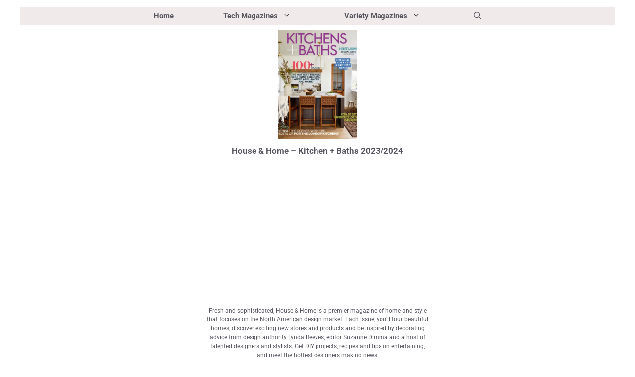

--- FILE ---
content_type: text/html; charset=UTF-8
request_url: https://freemagazines.top/house-home-kitchen-baths-2023-2024
body_size: 23287
content:
<!DOCTYPE html><html lang="en-US"><head><meta charset="UTF-8"><title>House &amp; Home - Kitchen + Baths 2023/2024 | Download Magazine PDF</title><meta name='robots' content='max-image-preview:large' /><meta name="viewport" content="width=device-width, initial-scale=1"><link rel="alternate" type="application/rss+xml" title="Free Magazines PDF &raquo; Feed" href="https://freemagazines.top/feed" /><link rel="alternate" type="application/rss+xml" title="Free Magazines PDF &raquo; Comments Feed" href="https://freemagazines.top/comments/feed" /><link rel="alternate" title="oEmbed (JSON)" type="application/json+oembed" href="https://freemagazines.top/wp-json/oembed/1.0/embed?url=https%3A%2F%2Ffreemagazines.top%2Fhouse-home-kitchen-baths-2023-2024" /><link rel="alternate" title="oEmbed (XML)" type="text/xml+oembed" href="https://freemagazines.top/wp-json/oembed/1.0/embed?url=https%3A%2F%2Ffreemagazines.top%2Fhouse-home-kitchen-baths-2023-2024&#038;format=xml" /><style id='wp-img-auto-sizes-contain-inline-css'>img:is([sizes=auto i],[sizes^="auto," i]){contain-intrinsic-size:3000px 1500px}
/*# sourceURL=wp-img-auto-sizes-contain-inline-css */</style><link rel='stylesheet' id='generatepress-fonts-css' href='https://freemagazines.top/wp-content/cache/autoptimize/css/autoptimize_single_3064a4692ac7ec4f38bfd4496a0cfa8b.css?ver=1761315748' media='all' /><style id='wp-emoji-styles-inline-css'>img.wp-smiley, img.emoji {
		display: inline !important;
		border: none !important;
		box-shadow: none !important;
		height: 1em !important;
		width: 1em !important;
		margin: 0 0.07em !important;
		vertical-align: -0.1em !important;
		background: none !important;
		padding: 0 !important;
	}
/*# sourceURL=wp-emoji-styles-inline-css */</style><style id='classic-theme-styles-inline-css'>/*! This file is auto-generated */
.wp-block-button__link{color:#fff;background-color:#32373c;border-radius:9999px;box-shadow:none;text-decoration:none;padding:calc(.667em + 2px) calc(1.333em + 2px);font-size:1.125em}.wp-block-file__button{background:#32373c;color:#fff;text-decoration:none}
/*# sourceURL=/wp-includes/css/classic-themes.min.css */</style><link rel='stylesheet' id='scriptlesssocialsharing-css' href='https://freemagazines.top/wp-content/cache/autoptimize/css/autoptimize_single_2af601a3e93615aa38cfdea8152d3553.css?ver=3.3.1' media='all' /><style id='scriptlesssocialsharing-inline-css'>.scriptlesssocialsharing__buttons a.button { padding: 6px; flex: 1; }
/*# sourceURL=scriptlesssocialsharing-inline-css */</style><link rel='stylesheet' id='generate-style-css' href='https://freemagazines.top/wp-content/themes/generatepress/assets/css/main.min.css?ver=3.6.1' media='all' /><style id='generate-style-inline-css'>.no-featured-image-padding .featured-image {margin-left:-5px;margin-right:-5px;}.post-image-above-header .no-featured-image-padding .inside-article .featured-image {margin-top:-5px;}@media (max-width:768px){.no-featured-image-padding .featured-image {margin-left:-0px;margin-right:-0px;}.post-image-above-header .no-featured-image-padding .inside-article .featured-image {margin-top:-0px;}}.featured-image img {width: 160px;height: 220px;-o-object-fit: cover;object-fit: cover;}
.is-right-sidebar{width:30%;}.is-left-sidebar{width:30%;}.site-content .content-area{width:40%;}@media (max-width:768px){.main-navigation .menu-toggle,.sidebar-nav-mobile:not(#sticky-placeholder){display:block;}.main-navigation ul,.gen-sidebar-nav,.main-navigation:not(.slideout-navigation):not(.toggled) .main-nav > ul,.has-inline-mobile-toggle #site-navigation .inside-navigation > *:not(.navigation-search):not(.main-nav){display:none;}.nav-align-right .inside-navigation,.nav-align-center .inside-navigation{justify-content:space-between;}}
.dynamic-author-image-rounded{border-radius:100%;}.dynamic-featured-image, .dynamic-author-image{vertical-align:middle;}.one-container.blog .dynamic-content-template:not(:last-child), .one-container.archive .dynamic-content-template:not(:last-child){padding-bottom:0px;}.dynamic-entry-excerpt > p:last-child{margin-bottom:0px;}
/*# sourceURL=generate-style-inline-css */</style><link rel='stylesheet' id='generatepress-dynamic-css' href='https://freemagazines.top/wp-content/uploads/generatepress/style.min.css?ver=1767358207' media='all' /><link rel='stylesheet' id='generate-blog-images-css' href='https://freemagazines.top/wp-content/plugins/gp-premium/blog/functions/css/featured-images.min.css?ver=2.5.5' media='all' /><link rel='stylesheet' id='generate-secondary-nav-css' href='https://freemagazines.top/wp-content/plugins/gp-premium/secondary-nav/functions/css/main.min.css?ver=2.5.5' media='all' /><style id='generate-secondary-nav-inline-css'>.secondary-navigation{background-color:#636363;}.secondary-navigation .main-nav ul li a,.secondary-navigation .menu-toggle,.secondary-menu-bar-items .menu-bar-item > a{color:#ffffff;padding-left:10px;padding-right:10px;}.secondary-navigation .secondary-menu-bar-items{color:#ffffff;}button.secondary-menu-toggle:hover,button.secondary-menu-toggle:focus{color:#ffffff;}.widget-area .secondary-navigation{margin-bottom:10px;}.secondary-navigation ul ul{background-color:#303030;top:auto;}.secondary-navigation .main-nav ul ul li a{color:#ffffff;padding-left:10px;padding-right:10px;padding-top:40px;padding-bottom:40px;}.secondary-navigation .menu-item-has-children ul .dropdown-menu-toggle{padding-top:40px;padding-bottom:40px;margin-top:-40px;}.secondary-navigation .menu-item-has-children .dropdown-menu-toggle{padding-right:10px;}.secondary-navigation .menu-item-has-children ul .dropdown-menu-toggle{padding-top:40px;padding-bottom:40px;margin-top:-40px;}.secondary-navigation .main-nav ul li:not([class*="current-menu-"]):hover > a, .secondary-navigation .main-nav ul li:not([class*="current-menu-"]):focus > a, .secondary-navigation .main-nav ul li.sfHover:not([class*="current-menu-"]) > a, .secondary-menu-bar-items .menu-bar-item:hover > a{color:#ffffff;background-color:#303030;}.secondary-navigation .main-nav ul ul li:not([class*="current-menu-"]):hover > a,.secondary-navigation .main-nav ul ul li:not([class*="current-menu-"]):focus > a,.secondary-navigation .main-nav ul ul li.sfHover:not([class*="current-menu-"]) > a{color:#ffffff;background-color:#474747;}.secondary-navigation .main-nav ul li[class*="current-menu-"] > a{color:#222222;background-color:#ffffff;}.secondary-navigation .main-nav ul ul li[class*="current-menu-"] > a{color:#ffffff;background-color:#474747;}.secondary-navigation.toggled .dropdown-menu-toggle:before{display:none;}@media (max-width:768px) {.secondary-menu-bar-items .menu-bar-item:hover > a{background: none;color: #ffffff;}}
.secondary-navigation .main-nav ul li a, .secondary-navigation .menu-toggle, .secondary-navigation .menu-bar-items{font-family:var(--gp-font--roboto);text-decoration:none;font-size:13px;}
/*# sourceURL=generate-secondary-nav-inline-css */</style><link rel='stylesheet' id='generate-secondary-nav-mobile-css' href='https://freemagazines.top/wp-content/plugins/gp-premium/secondary-nav/functions/css/main-mobile.min.css?ver=2.5.5' media='all' /><link rel="https://api.w.org/" href="https://freemagazines.top/wp-json/" /><link rel="alternate" title="JSON" type="application/json" href="https://freemagazines.top/wp-json/wp/v2/posts/325515" /><link rel="EditURI" type="application/rsd+xml" title="RSD" href="https://freemagazines.top/xmlrpc.php?rsd" /><meta name="generator" content="WordPress 6.9" /><link rel='shortlink' href='https://freemagazines.top/?p=325515' /><link rel="canonical" href="https://freemagazines.top/house-home-kitchen-baths-2023-2024" /><meta name="description" content="Download free House &amp; Home - Kitchen + Baths 2023/2024 magazine PDF issues. Get instant access to current and back issues on Interiors, Homes, Decors, Designs .  PDFs Format." /> <script type="application/ld+json">{"@context":"https:\/\/schema.org","@graph":[{"@type":"Organization","@id":"https:\/\/freemagazines.top\/#schema-publishing-organization","url":"https:\/\/freemagazines.top","name":"Free Magazines PDF","logo":{"@type":"ImageObject","@id":"https:\/\/freemagazines.top\/#schema-organization-logo","url":"https:\/\/freemagazines.top\/wp-content\/uploads\/2025\/10\/freemagazines.top_.jpg","height":60,"width":60}},{"@type":"WebSite","@id":"https:\/\/freemagazines.top\/#schema-website","url":"https:\/\/freemagazines.top","name":"Free Magazines PDF","encoding":"UTF-8","potentialAction":{"@type":"SearchAction","target":"https:\/\/freemagazines.top\/search\/{search_term_string}","query-input":"required name=search_term_string"},"image":{"@type":"ImageObject","@id":"https:\/\/freemagazines.top\/#schema-site-logo","url":"https:\/\/freemagazines.top\/wp-content\/uploads\/2025\/10\/freemagazines.top_.jpg","height":200,"width":200,"caption":"freemagazines.top"}},{"@type":"BreadcrumbList","@id":"https:\/\/freemagazines.top\/house-home-kitchen-baths-2023-2024?page&name=house-home-kitchen-baths-2023-2024\/#breadcrumb","itemListElement":[{"@type":"ListItem","position":1,"name":"Interiors, Homes, Decors, Designs","item":"https:\/\/freemagazines.top\/interiors-homes-decors-designs"},{"@type":"ListItem","position":2,"name":"House &amp; Home - Kitchen + Baths 2023\/2024"}]},{"@type":"Person","@id":"https:\/\/freemagazines.top\/author\/admin\/#schema-author","name":"Freemags","url":"https:\/\/freemagazines.top\/author\/admin"},{"@type":"WebPage","@id":"https:\/\/freemagazines.top\/house-home-kitchen-baths-2023-2024\/#schema-webpage","isPartOf":{"@id":"https:\/\/freemagazines.top\/#schema-website"},"publisher":{"@id":"https:\/\/freemagazines.top\/#schema-publishing-organization"},"url":"https:\/\/freemagazines.top\/house-home-kitchen-baths-2023-2024"},{"@type":"NewsArticle","headline":"House &amp; Home - Kitchen + Baths 2023\/2024 | Download Magazine PDF","name":"House &amp; Home - Kitchen + Baths 2023\/2024","description":"Download free House &amp; Home - Kitchen + Baths 2023\/2024 magazine PDF issues. Get instant access to current and back issues on Interiors, Homes, Decors, Designs . PDFs Format.","url":"https:\/\/freemagazines.top\/house-home-kitchen-baths-2023-2024","thumbnailUrl":"https:\/\/freemagazines.top\/wp-content\/uploads\/2023\/08\/House-Home-Kitchen-Baths-2023-2024.webp","dateModified":"2023-12-20 19:47:39","datePublished":"2023-08-13 13:10:49","image":[{"@type":"ImageObject","@id":"https:\/\/freemagazines.top\/house-home-kitchen-baths-2023-2024\/#schema-article-image","url":"https:\/\/freemagazines.top\/wp-content\/uploads\/2023\/08\/House-Home-Kitchen-Baths-2023-2024.webp","height":"500","width":"408","caption":"House Home Kitchen Baths 2023 2024"}],"author":{"@type":"Person","name":"Freemags","url":"https:\/\/freemagazines.top\/author\/admin","image":{"@type":"ImageObject","@id":"https:\/\/freemagazines.top\/author\/admin\/#schema-author-gravatar","url":"https:\/\/secure.gravatar.com\/avatar\/06c947c0f4e17d8181f79a0655449d25c6ad16e706bf28999a1a14d8d1a4427f?s=96&d=mm&r=g","height":"100","width":"100"}},"publisher":{"@type":"Organization","logo":{"@type":"ImageObject","@id":"https:\/\/freemagazines.top\/#schema-organization-logo","url":"https:\/\/freemagazines.top\/wp-content\/uploads\/2025\/10\/freemagazines.top_.jpg","height":"200","width":"200","caption":"freemagazines.top"},"name":"Free Magazines PDF","url":"https:\/\/freemagazines.top"}}]}</script> <meta property="og:type" content="article" /><meta property="og:url" content="https://freemagazines.top/house-home-kitchen-baths-2023-2024" /><meta property="og:title" content="House &amp; Home - Kitchen + Baths 2023/2024 | Download Magazine PDF" /><meta property="og:description" content="Download free House &amp; Home - Kitchen + Baths 2023/2024 magazine PDF issues. Get instant access to current and back issues on Interiors, Homes, Decors, Designs . PDFs Format." /><meta property="og:image" content="https://freemagazines.top/wp-content/uploads/2023/08/House-Home-Kitchen-Baths-2023-2024.webp" /><meta property="og:image:width" content="408" /><meta property="og:image:height" content="500" /><meta property="article:published_time" content="2023-08-13T13:10:49" /><meta property="article:author" content="Freemags" /><meta name="twitter:card" content="summary_large_image" /><meta name="twitter:site" content="freemagazinez" /><meta name="twitter:title" content="House &amp; Home - Kitchen + Baths 2023/2024 | Download Magazine PDF" /><meta name="twitter:description" content="Download free House &amp; Home - Kitchen + Baths 2023/2024 magazine PDF issues. Get instant access to current and back issues on Interiors, Homes, Decors, Designs . PDFs Format." /><meta name="twitter:image" content="https://freemagazines.top/wp-content/uploads/2023/08/House-Home-Kitchen-Baths-2023-2024.webp" /><link rel="icon" href="https://freemagazines.top/wp-content/uploads/2025/10/cropped-freemagazines.top_-32x32.jpg" sizes="32x32" /><link rel="icon" href="https://freemagazines.top/wp-content/uploads/2025/10/cropped-freemagazines.top_-192x192.jpg" sizes="192x192" /><link rel="apple-touch-icon" href="https://freemagazines.top/wp-content/uploads/2025/10/cropped-freemagazines.top_-180x180.jpg" /><meta name="msapplication-TileImage" content="https://freemagazines.top/wp-content/uploads/2025/10/cropped-freemagazines.top_-270x270.jpg" /><style id="wp-custom-css">/* Sticky Sidebars */
.inside-right-sidebar,
.inside-left-sidebar {
    position: sticky;
    top: 10px;
    flex-shrink: 0;
}
h2.entry-title {
text-align:center
  }
h1.entry-title {
text-align:center
}
.button {
    display: block;
    margin: 0 auto; /* Horizontally center */
	text-align:center
}

/* Pagination Navigation Container */
.paging-navigation {
    display: flex;
    justify-content: space-between;
    align-items: center;
    margin: 20px 0;
    font-family: Arial, sans-serif;
    padding: 10px 0;
    border-top: 1px solid #ddd;
    border-bottom: 1px solid #ddd;
}

/* Previous and Next Links */
.nav-previous,
.nav-next {
    display: flex;
    align-items: center;
}

.nav-previous a,
.nav-next a {
    color: #333;
    text-decoration: none;
    font-weight: bold;
    transition: color 0.3s;
}

.nav-previous a:hover,
.nav-next a:hover {
    color: #0073e6;
}

/* Icon Styling */
.gp-icon.icon-arrow svg {
    width: 16px;
    height: 16px;
    fill: #333;
    margin-right: 8px;
    transition: fill 0.3s;
}

.nav-previous:hover .gp-icon.icon-arrow svg,
.nav-next:hover .gp-icon.icon-arrow svg {
    fill: #0073e6;
}

/* Page Numbers */
.nav-links {
    display: flex;
    gap: 8px;
    align-items: center;
}

.nav-links .page-numbers {
    color: #333;
    text-decoration: none;
    padding: 8px 12px;
    border: 1px solid #ddd;
    border-radius: 4px;
    transition: background-color 0.3s, color 0.3s;
}

.nav-links .page-numbers:hover {
    background-color: #f0f0f0;
    color: #000;
}

/* Current Page */
.nav-links .page-numbers.current {
    background-color: #0073e6;
    color: #fff;
    border-color: #0073e6;
    pointer-events: none;
}

/* Dots Styling */
.nav-links .page-numbers.dots {
    border: none;
    pointer-events: none;
    padding: 8px 0;
}

/* Next Button Arrow */
.nav-links .next.page-numbers {
    display: flex;
    align-items: center;
    gap: 4px;
}

.nav-links .next.page-numbers span {
    font-size: 14px;
}

.gb-container-03cc8f2c .wp-block-tag-cloud{
	text-align:center;
	font-size:10px;
	text-shadow:rgba(0, 0, 0, 0.3) 0px 1px 1px;	
}

.inside-article .entry-content p{
	text-align:center;
}</style><style>.ai-viewports                 {--ai: 1;}
.ai-viewport-3                { display: none !important;}
.ai-viewport-2                { display: none !important;}
.ai-viewport-1                { display: inherit !important;}
.ai-viewport-0                { display: none !important;}
@media (min-width: 768px) and (max-width: 979px) {
.ai-viewport-1                { display: none !important;}
.ai-viewport-2                { display: inherit !important;}
}
@media (max-width: 767px) {
.ai-viewport-1                { display: none !important;}
.ai-viewport-3                { display: inherit !important;}
}
.ai-rotate {position: relative;}
.ai-rotate-hidden {visibility: hidden;}
.ai-rotate-hidden-2 {position: absolute; top: 0; left: 0; width: 100%; height: 100%;}
.ai-list-data, .ai-ip-data, .ai-filter-check, .ai-fallback, .ai-list-block, .ai-list-block-ip, .ai-list-block-filter {visibility: hidden; position: absolute; width: 50%; height: 1px; top: -1000px; z-index: -9999; margin: 0px!important;}
.ai-list-data, .ai-ip-data, .ai-filter-check, .ai-fallback {min-width: 1px;}
.code-block-center {margin: 8px auto; text-align: center; display: block; clear: both;}
.code-block-w-300px {width: 300px;}
.code-block- {}
.code-block-default {margin: 8px 0; clear: both;}</style><!--[AI_HEAD_CODES]--><script type="0d4f1e1db0df82bb9977a51e-text/javascript">function ai_wait_for_functions(){function a(b,c){"undefined"!==typeof ai_functions?b(ai_functions):5E3<=Date.now()-d?c(Error("AI FUNCTIONS NOT LOADED")):setTimeout(a.bind(this,b,c),50)}var d=Date.now();return new Promise(a)};</script> <style id='wp-block-paragraph-inline-css'>.is-small-text{font-size:.875em}.is-regular-text{font-size:1em}.is-large-text{font-size:2.25em}.is-larger-text{font-size:3em}.has-drop-cap:not(:focus):first-letter{float:left;font-size:8.4em;font-style:normal;font-weight:100;line-height:.68;margin:.05em .1em 0 0;text-transform:uppercase}body.rtl .has-drop-cap:not(:focus):first-letter{float:none;margin-left:.1em}p.has-drop-cap.has-background{overflow:hidden}:root :where(p.has-background){padding:1.25em 2.375em}:where(p.has-text-color:not(.has-link-color)) a{color:inherit}p.has-text-align-left[style*="writing-mode:vertical-lr"],p.has-text-align-right[style*="writing-mode:vertical-rl"]{rotate:180deg}
/*# sourceURL=https://freemagazines.top/wp-includes/blocks/paragraph/style.min.css */</style></head><body class="wp-singular post-template-default single single-post postid-325515 single-format-standard wp-embed-responsive wp-theme-generatepress post-image-above-header post-image-aligned-center secondary-nav-below-header secondary-nav-aligned-center both-sidebars nav-above-header separate-containers nav-aligned-center header-aligned-center dropdown-hover featured-image-active" itemtype="https://schema.org/Blog" itemscope> <a class="screen-reader-text skip-link" href="#content" title="Skip to content">Skip to content</a><nav class="main-navigation grid-container nav-align-center has-menu-bar-items sub-menu-left" id="site-navigation" aria-label="Primary"  itemtype="https://schema.org/SiteNavigationElement" itemscope><div class="inside-navigation grid-container"> <button class="menu-toggle" aria-controls="primary-menu" aria-expanded="false"> <span class="gp-icon icon-menu-bars"><svg viewBox="0 0 512 512" aria-hidden="true" xmlns="http://www.w3.org/2000/svg" width="1em" height="1em"><path d="M0 96c0-13.255 10.745-24 24-24h464c13.255 0 24 10.745 24 24s-10.745 24-24 24H24c-13.255 0-24-10.745-24-24zm0 160c0-13.255 10.745-24 24-24h464c13.255 0 24 10.745 24 24s-10.745 24-24 24H24c-13.255 0-24-10.745-24-24zm0 160c0-13.255 10.745-24 24-24h464c13.255 0 24 10.745 24 24s-10.745 24-24 24H24c-13.255 0-24-10.745-24-24z" /></svg><svg viewBox="0 0 512 512" aria-hidden="true" xmlns="http://www.w3.org/2000/svg" width="1em" height="1em"><path d="M71.029 71.029c9.373-9.372 24.569-9.372 33.942 0L256 222.059l151.029-151.03c9.373-9.372 24.569-9.372 33.942 0 9.372 9.373 9.372 24.569 0 33.942L289.941 256l151.03 151.029c9.372 9.373 9.372 24.569 0 33.942-9.373 9.372-24.569 9.372-33.942 0L256 289.941l-151.029 151.03c-9.373 9.372-24.569 9.372-33.942 0-9.372-9.373-9.372-24.569 0-33.942L222.059 256 71.029 104.971c-9.372-9.373-9.372-24.569 0-33.942z" /></svg></span><span class="mobile-menu">Menu</span> </button><div id="primary-menu" class="main-nav"><ul id="menu-p-menu" class=" menu sf-menu"><li id="menu-item-188821" class="menu-item menu-item-type-custom menu-item-object-custom menu-item-188821"><a href="/" data-wpel-link="internal">Home</a></li><li id="menu-item-188812" class="menu-item menu-item-type-custom menu-item-object-custom menu-item-has-children menu-item-188812"><a href="#">Tech Magazines<span role="presentation" class="dropdown-menu-toggle"><span class="gp-icon icon-arrow"><svg viewBox="0 0 330 512" aria-hidden="true" xmlns="http://www.w3.org/2000/svg" width="1em" height="1em"><path d="M305.913 197.085c0 2.266-1.133 4.815-2.833 6.514L171.087 335.593c-1.7 1.7-4.249 2.832-6.515 2.832s-4.815-1.133-6.515-2.832L26.064 203.599c-1.7-1.7-2.832-4.248-2.832-6.514s1.132-4.816 2.832-6.515l14.162-14.163c1.7-1.699 3.966-2.832 6.515-2.832 2.266 0 4.815 1.133 6.515 2.832l111.316 111.317 111.316-111.317c1.7-1.699 4.249-2.832 6.515-2.832s4.815 1.133 6.515 2.832l14.162 14.163c1.7 1.7 2.833 4.249 2.833 6.515z" /></svg></span></span></a><ul class="sub-menu"><li id="menu-item-188827" class="menu-item menu-item-type-taxonomy menu-item-object-category menu-item-188827"><a href="https://freemagazines.top/architecture-real-estate-building" data-wpel-link="internal">Architecture, Real Estate &amp; Building</a></li><li id="menu-item-233395" class="menu-item menu-item-type-taxonomy menu-item-object-category menu-item-233395"><a href="https://freemagazines.top/aviation-aeronautics-aerospace" data-wpel-link="internal">Aviation, Aeronautics, Aerospace</a></li><li id="menu-item-233206" class="menu-item menu-item-type-taxonomy menu-item-object-category menu-item-233206"><a href="https://freemagazines.top/boating-yachting" data-wpel-link="internal">Boating, Yachting, Sailing</a></li><li id="menu-item-233564" class="menu-item menu-item-type-taxonomy menu-item-object-category menu-item-233564"><a href="https://freemagazines.top/cars-automobiles" data-wpel-link="internal">Cars, Automobiles</a></li><li id="menu-item-188814" class="menu-item menu-item-type-taxonomy menu-item-object-category menu-item-188814"><a href="https://freemagazines.top/computers-hardwares-softwares" data-wpel-link="internal">Computers, Hardwares, Softwares</a></li><li id="menu-item-233451" class="menu-item menu-item-type-taxonomy menu-item-object-category menu-item-233451"><a href="https://freemagazines.top/gaming-games" data-wpel-link="internal">Gaming, Games</a></li><li id="menu-item-188840" class="menu-item menu-item-type-taxonomy menu-item-object-category menu-item-188840"><a href="https://freemagazines.top/digital-electronics" data-wpel-link="internal">Digital &amp; Electronics</a></li><li id="menu-item-188841" class="menu-item menu-item-type-taxonomy menu-item-object-category menu-item-188841"><a href="https://freemagazines.top/internet-security-networks-programmation-ai" data-wpel-link="internal">Internet, Security, Networks, Programmation, AI</a></li><li id="menu-item-188835" class="menu-item menu-item-type-taxonomy menu-item-object-category menu-item-188835"><a href="https://freemagazines.top/modelling" data-wpel-link="internal">Miniature, Modelling</a></li><li id="menu-item-188824" class="menu-item menu-item-type-taxonomy menu-item-object-category menu-item-188824"><a href="https://freemagazines.top/mobiles-apps-android-iphone-ios-smart-devices" data-wpel-link="internal">Mobile Phones, Apps, Smart Devices, Gadgets</a></li><li id="menu-item-234671" class="menu-item menu-item-type-taxonomy menu-item-object-category menu-item-234671"><a href="https://freemagazines.top/motorcycles-bikes" data-wpel-link="internal">Motorcycles, Bikes, Bicycles</a></li><li id="menu-item-188817" class="menu-item menu-item-type-taxonomy menu-item-object-category menu-item-188817"><a href="https://freemagazines.top/photography-photoshop-painting-arts-graphics" data-wpel-link="internal">Photography, Photoshop, Painting, Arts, Graphics</a></li><li id="menu-item-234113" class="menu-item menu-item-type-taxonomy menu-item-object-category menu-item-234113"><a href="https://freemagazines.top/ships-magazines" data-wpel-link="internal">Ships Magazines</a></li><li id="menu-item-188813" class="menu-item menu-item-type-taxonomy menu-item-object-category menu-item-188813"><a href="https://freemagazines.top/technology-engineering-sciences-artificial-intelligence" data-wpel-link="internal">Technology, Engineering, Sciences, Artificial Intelligence</a></li><li id="menu-item-233175" class="menu-item menu-item-type-taxonomy menu-item-object-category menu-item-233175"><a href="https://freemagazines.top/train-railway" data-wpel-link="internal">Train &amp; Railway</a></li><li id="menu-item-475119" class="menu-item menu-item-type-taxonomy menu-item-object-category menu-item-475119"><a href="https://freemagazines.top/trucks-magazines" data-wpel-link="internal">Trucks Magazines</a></li><li id="menu-item-188826" class="menu-item menu-item-type-taxonomy menu-item-object-category menu-item-188826"><a href="https://freemagazines.top/woodcraft-woodworking-woodcarving" data-wpel-link="internal">Woodcraft, Woodworking Magazines</a></li></ul></li><li id="menu-item-188818" class="menu-item menu-item-type-custom menu-item-object-custom menu-item-has-children menu-item-188818"><a href="#">Variety Magazines<span role="presentation" class="dropdown-menu-toggle"><span class="gp-icon icon-arrow"><svg viewBox="0 0 330 512" aria-hidden="true" xmlns="http://www.w3.org/2000/svg" width="1em" height="1em"><path d="M305.913 197.085c0 2.266-1.133 4.815-2.833 6.514L171.087 335.593c-1.7 1.7-4.249 2.832-6.515 2.832s-4.815-1.133-6.515-2.832L26.064 203.599c-1.7-1.7-2.832-4.248-2.832-6.514s1.132-4.816 2.832-6.515l14.162-14.163c1.7-1.699 3.966-2.832 6.515-2.832 2.266 0 4.815 1.133 6.515 2.832l111.316 111.317 111.316-111.317c1.7-1.699 4.249-2.832 6.515-2.832s4.815 1.133 6.515 2.832l14.162 14.163c1.7 1.7 2.833 4.249 2.833 6.515z" /></svg></span></span></a><ul class="sub-menu"><li id="menu-item-188819" class="menu-item menu-item-type-taxonomy menu-item-object-category menu-item-188819"><a href="https://freemagazines.top/audio-music" data-wpel-link="internal">Audio, Music</a></li><li id="menu-item-222974" class="menu-item menu-item-type-taxonomy menu-item-object-category menu-item-222974"><a href="https://freemagazines.top/daily-weekly-newspapers" data-wpel-link="internal">Daily &amp; Weekly Newspapers</a></li><li id="menu-item-188838" class="menu-item menu-item-type-taxonomy menu-item-object-category menu-item-188838"><a href="https://freemagazines.top/fitness-health-wellbeing" data-wpel-link="internal">Fitness, Health, Wellbeing, Wellness</a></li><li id="menu-item-188823" class="menu-item menu-item-type-taxonomy menu-item-object-category menu-item-188823"><a href="https://freemagazines.top/finances-businesses-economics" data-wpel-link="internal">Finances, Businesses, Economics, Politics</a></li><li id="menu-item-188834" class="menu-item menu-item-type-taxonomy menu-item-object-category menu-item-188834"><a href="https://freemagazines.top/fashion-luxury-lifestyle-celebrities" data-wpel-link="internal">Fashion, Luxury, Lifestyle, Celebrities</a></li><li id="menu-item-188820" class="menu-item menu-item-type-taxonomy menu-item-object-category menu-item-188820"><a href="https://freemagazines.top/food-cooking-baking-diet-recipes" data-wpel-link="internal">Food, Diet, Cooking, Baking, Recipes</a></li><li id="menu-item-188836" class="menu-item menu-item-type-taxonomy menu-item-object-category menu-item-188836"><a href="https://freemagazines.top/gardening" data-wpel-link="internal">Gardening Magazines</a></li><li id="menu-item-188825" class="menu-item menu-item-type-taxonomy menu-item-object-category menu-item-188825"><a href="https://freemagazines.top/history" data-wpel-link="internal">History Magazines</a></li><li id="menu-item-188839" class="menu-item menu-item-type-taxonomy menu-item-object-category menu-item-188839"><a href="https://freemagazines.top/hobby-and-leisure" data-wpel-link="internal">Hobbies and Leisures</a></li><li id="menu-item-188833" class="menu-item menu-item-type-taxonomy menu-item-object-category current-post-ancestor current-menu-parent current-post-parent menu-item-188833"><a href="https://freemagazines.top/interiors-homes-decors-designs" data-wpel-link="internal">Interiors, Homes, Decors, Designs</a></li><li id="menu-item-419893" class="menu-item menu-item-type-taxonomy menu-item-object-category menu-item-419893"><a href="https://freemagazines.top/journalism-writing-culture" data-wpel-link="internal">Journalism, Writing, Culture</a></li><li id="menu-item-188816" class="menu-item menu-item-type-taxonomy menu-item-object-category menu-item-188816"><a href="https://freemagazines.top/knitting-sewing-crafting-quilting-beading" data-wpel-link="internal">Knitting, Sewing, Crafting, Quilting, Crocheting</a></li><li id="menu-item-249023" class="menu-item menu-item-type-taxonomy menu-item-object-category menu-item-249023"><a href="https://freemagazines.top/movies-media-tv-shows-entertainment" data-wpel-link="internal">Movies, Media, TV Shows, Entertainment</a></li><li id="menu-item-188831" class="menu-item menu-item-type-taxonomy menu-item-object-category menu-item-188831"><a href="https://freemagazines.top/pets-animals" data-wpel-link="internal">Pets, Animals</a></li><li id="menu-item-475079" class="menu-item menu-item-type-taxonomy menu-item-object-category menu-item-475079"><a href="https://freemagazines.top/politics-current-affairs" data-wpel-link="internal">Politics &#038; Current Affairs</a></li><li id="menu-item-188832" class="menu-item menu-item-type-taxonomy menu-item-object-category menu-item-188832"><a href="https://freemagazines.top/sports" data-wpel-link="internal">Sports Magazines</a></li><li id="menu-item-188822" class="menu-item menu-item-type-taxonomy menu-item-object-category menu-item-188822"><a href="https://freemagazines.top/travel-recreation-tourism-outdoors-adventures" data-wpel-link="internal">Travel, Recreation, Tourism, Outdoors, Adventures</a></li><li id="menu-item-233174" class="menu-item menu-item-type-taxonomy menu-item-object-category menu-item-233174"><a href="https://freemagazines.top/womens-magazines" data-wpel-link="internal">Women&#8217;s Magazines</a></li></ul></li></ul></div><div class="menu-bar-items"> <span class="menu-bar-item"> <a href="#" role="button" aria-label="Open search" aria-haspopup="dialog" aria-controls="gp-search" data-gpmodal-trigger="gp-search"><span class="gp-icon icon-search"><svg viewBox="0 0 512 512" aria-hidden="true" xmlns="http://www.w3.org/2000/svg" width="1em" height="1em"><path fill-rule="evenodd" clip-rule="evenodd" d="M208 48c-88.366 0-160 71.634-160 160s71.634 160 160 160 160-71.634 160-160S296.366 48 208 48zM0 208C0 93.125 93.125 0 208 0s208 93.125 208 208c0 48.741-16.765 93.566-44.843 129.024l133.826 134.018c9.366 9.379 9.355 24.575-.025 33.941-9.379 9.366-24.575 9.355-33.941-.025L337.238 370.987C301.747 399.167 256.839 416 208 416 93.125 416 0 322.875 0 208z" /></svg><svg viewBox="0 0 512 512" aria-hidden="true" xmlns="http://www.w3.org/2000/svg" width="1em" height="1em"><path d="M71.029 71.029c9.373-9.372 24.569-9.372 33.942 0L256 222.059l151.029-151.03c9.373-9.372 24.569-9.372 33.942 0 9.372 9.373 9.372 24.569 0 33.942L289.941 256l151.03 151.029c9.372 9.373 9.372 24.569 0 33.942-9.373 9.372-24.569 9.372-33.942 0L256 289.941l-151.029 151.03c-9.373 9.372-24.569 9.372-33.942 0-9.372-9.373-9.372-24.569 0-33.942L222.059 256 71.029 104.971c-9.372-9.373-9.372-24.569 0-33.942z" /></svg></span></a> </span></div></div></nav><header class="site-header grid-container" id="masthead" aria-label="Site"  itemtype="https://schema.org/WPHeader" itemscope><div class="inside-header grid-container"></div></header><div class="site grid-container container hfeed" id="page"><div class="site-content" id="content"><div class="content-area" id="primary"><main class="site-main" id="main"><article id="post-325515" class="post-325515 post type-post status-publish format-standard has-post-thumbnail hentry category-interiors-homes-decors-designs no-featured-image-padding" itemtype="https://schema.org/CreativeWork" itemscope><div class="inside-article"><div class="featured-image  page-header-image-single "> <img width="408" height="500" src="https://freemagazines.top/wp-content/uploads/2023/08/House-Home-Kitchen-Baths-2023-2024.webp" class="attachment-full size-full" alt="House &amp; Home &#8211; Kitchen + Baths 2023/2024 Download Magazine PDF" itemprop="image" decoding="async" fetchpriority="high" /></div><header class="entry-header"><h1 class="entry-title" itemprop="headline">House &amp; Home &#8211; Kitchen + Baths 2023/2024</h1></header><div class="entry-content" itemprop="text"><div class='code-block code-block-center code-block-4'> <script type="0d4f1e1db0df82bb9977a51e-text/javascript">(function() {
  'use strict';
  
  // Wait for the ad to be loaded
  function initStickyAd() {
    const stickyElement = document.querySelector('.code-block-center.code-block-4');
    
    if (!stickyElement) {
      // If ad not found, try again after a short delay
      setTimeout(initStickyAd, 100);
      return;
    }
    
    let initialTop = 0;
    let isSticky = false;
    let placeholder = null;
    
    // Create placeholder element
    function createPlaceholder() {
      placeholder = document.createElement('div');
      placeholder.style.display = 'none';
      stickyElement.parentNode.insertBefore(placeholder, stickyElement);
    }
    
    createPlaceholder();
    
    // Get initial position
    function updateInitialPosition() {
      const rect = stickyElement.getBoundingClientRect();
      initialTop = window.pageYOffset + rect.top;
    }
    
    updateInitialPosition();
    
    // Handle scroll event
    function handleScroll() {
      const scrollTop = window.pageYOffset;
      const scrollDistance = scrollTop - initialTop;
      
      if (scrollDistance >= 0 && scrollDistance <= 300) {
        // Make it sticky
        if (!isSticky) {
          // Set placeholder height to prevent layout shift
          const adHeight = stickyElement.offsetHeight;
          placeholder.style.display = 'block';
          placeholder.style.height = adHeight + 'px';
          
          stickyElement.style.position = 'fixed';
          stickyElement.style.top = '0';
          stickyElement.style.left = placeholder.getBoundingClientRect().left + 'px';
          stickyElement.style.width = placeholder.offsetWidth + 'px';
          stickyElement.style.zIndex = '100';
          isSticky = true;
        }
      } else if (scrollDistance > 300) {
        // Release it - scroll naturally with content
        if (isSticky || stickyElement.style.position === 'fixed') {
          placeholder.style.display = 'none';
          stickyElement.style.position = 'static';
          stickyElement.style.top = 'auto';
          stickyElement.style.left = 'auto';
          stickyElement.style.width = 'auto';
          isSticky = false;
        }
      } else {
        // Before sticky zone
        if (isSticky) {
          placeholder.style.display = 'none';
          stickyElement.style.position = 'static';
          stickyElement.style.top = 'auto';
          stickyElement.style.left = 'auto';
          stickyElement.style.width = 'auto';
          isSticky = false;
        }
      }
    }
    
    // Add scroll listener
    window.addEventListener('scroll', handleScroll, { passive: true });
    
    // Recalculate on window resize
    window.addEventListener('resize', function() {
      if (!isSticky) {
        updateInitialPosition();
      } else {
        // Update width and position while sticky
        stickyElement.style.left = placeholder.getBoundingClientRect().left + 'px';
        stickyElement.style.width = placeholder.offsetWidth + 'px';
      }
    });
  }
  
  // Initialize
  if (document.readyState === 'loading') {
    document.addEventListener('DOMContentLoaded', initStickyAd);
  } else {
    initStickyAd();
  }
})();</script> <script async src="https://pagead2.googlesyndication.com/pagead/js/adsbygoogle.js?client=ca-pub-9006407352085129" crossorigin="anonymous" type="0d4f1e1db0df82bb9977a51e-text/javascript"></script>  <ins class="adsbygoogle"
 style="display:block"
 data-ad-client="ca-pub-9006407352085129"
 data-ad-slot="8177306288"
 data-ad-format="auto"
 data-full-width-responsive="true"></ins> <script type="0d4f1e1db0df82bb9977a51e-text/javascript">(adsbygoogle = window.adsbygoogle || []).push({});</script></div><p>Fresh and sophisticated, House &amp; Home is a premier magazine of home and style that focuses on the North American design market. Each issue, you&#8217;ll tour beautiful homes, discover exciting new stores and products and be inspired by decorating advice from design authority Lynda Reeves, editor Suzanne Dimma and a host of talented designers and stylists. Get DIY projects, recipes and tips on entertaining, and meet the hottest designers making news.</p><p>House &amp; Home &#8211; Kitchen + Baths 2023/2024<br>English | 132 pages | True PDF | 56.5 MB</p><p><a href="https://vk.com/s/v1/doc/VkBdwY7AA9bmaBcXgoxYU986JwO5d-2TlVY7W_CFsSKiUu4A2oU" data-wpel-link="external" target="_blank" rel="nofollow external noopener noreferrer">https://vk.com/s/v1/doc/VkBdwY7AA9bmaBcXgoxYU986JwO5d-2TlVY7W_CFsSKiUu4A2oU</a></p><div class="scriptlesssocialsharing"><h3 class="scriptlesssocialsharing__heading">Share this magazine:</h3><div class="scriptlesssocialsharing__buttons"><a class="button twitter" target="_blank" href="https://twitter.com/intent/tweet?text=House%20%26%20Home%20%E2%80%93%20Kitchen%20%2B%20Baths%202023%2F2024&#038;url=https%3A%2F%2Ffreemagazines.top%2Fhouse-home-kitchen-baths-2023-2024&#038;via=freemagazinez&#038;related=freemagazinez" rel="noopener noreferrer nofollow external" data-wpel-link="external"><svg viewbox="0 0 512 512" class="scriptlesssocialsharing__icon twitter" fill="currentcolor" height="1em" width="1em" aria-hidden="true" focusable="false" role="img"><path d="M389.2 48h70.6L305.6 224.2 487 464H345L233.7 318.6 106.5 464H35.8L200.7 275.5 26.8 48H172.4L272.9 180.9 389.2 48zM364.4 421.8h39.1L151.1 88h-42L364.4 421.8z"></path></svg> <span class="screen-reader-text">Share on X (Twitter)</span></a><a class="button facebook" target="_blank" href="https://www.facebook.com/sharer/sharer.php?u=https%3A%2F%2Ffreemagazines.top%2Fhouse-home-kitchen-baths-2023-2024" rel="noopener noreferrer nofollow external" data-wpel-link="external"><svg viewbox="0 0 512 512" class="scriptlesssocialsharing__icon facebook" fill="currentcolor" height="1em" width="1em" aria-hidden="true" focusable="false" role="img"><path d="M504 256C504 119 393 8 256 8S8 119 8 256c0 123.78 90.69 226.38 209.25 245V327.69h-63V256h63v-54.64c0-62.15 37-96.48 93.67-96.48 27.14 0 55.52 4.84 55.52 4.84v61h-31.28c-30.8 0-40.41 19.12-40.41 38.73V256h68.78l-11 71.69h-57.78V501C413.31 482.38 504 379.78 504 256z"></path></svg> <span class="screen-reader-text">Share on Facebook</span></a><a class="button reddit" target="_blank" href="https://www.reddit.com/submit?url=https%3A%2F%2Ffreemagazines.top%2Fhouse-home-kitchen-baths-2023-2024" rel="noopener noreferrer nofollow external" data-wpel-link="external"><svg viewbox="0 0 512 512" class="scriptlesssocialsharing__icon reddit" fill="currentcolor" height="1em" width="1em" aria-hidden="true" focusable="false" role="img"><path d="M440.3 203.5c-15 0-28.2 6.2-37.9 15.9-35.7-24.7-83.8-40.6-137.1-42.3L293 52.3l88.2 19.8c0 21.6 17.6 39.2 39.2 39.2 22 0 39.7-18.1 39.7-39.7s-17.6-39.7-39.7-39.7c-15.4 0-28.7 9.3-35.3 22l-97.4-21.6c-4.9-1.3-9.7 2.2-11 7.1L246.3 177c-52.9 2.2-100.5 18.1-136.3 42.8-9.7-10.1-23.4-16.3-38.4-16.3-55.6 0-73.8 74.6-22.9 100.1-1.8 7.9-2.6 16.3-2.6 24.7 0 83.8 94.4 151.7 210.3 151.7 116.4 0 210.8-67.9 210.8-151.7 0-8.4-.9-17.2-3.1-25.1 49.9-25.6 31.5-99.7-23.8-99.7zM129.4 308.9c0-22 17.6-39.7 39.7-39.7 21.6 0 39.2 17.6 39.2 39.7 0 21.6-17.6 39.2-39.2 39.2-22 .1-39.7-17.6-39.7-39.2zm214.3 93.5c-36.4 36.4-139.1 36.4-175.5 0-4-3.5-4-9.7 0-13.7 3.5-3.5 9.7-3.5 13.2 0 27.8 28.5 120 29 149 0 3.5-3.5 9.7-3.5 13.2 0 4.1 4 4.1 10.2.1 13.7zm-.8-54.2c-21.6 0-39.2-17.6-39.2-39.2 0-22 17.6-39.7 39.2-39.7 22 0 39.7 17.6 39.7 39.7-.1 21.5-17.7 39.2-39.7 39.2z"></path></svg> <span class="screen-reader-text">Share on Reddit</span></a><a class="button pocket" target="_blank" href="https://getpocket.com/save?url=https%3A%2F%2Ffreemagazines.top%2Fhouse-home-kitchen-baths-2023-2024&#038;title=House%20%26%20Home%20%E2%80%93%20Kitchen%20%2B%20Baths%202023%2F2024" rel="noopener noreferrer nofollow external" data-wpel-link="external"><svg viewbox="0 0 448 512" class="scriptlesssocialsharing__icon pocket" fill="currentcolor" height="1em" width="1em" aria-hidden="true" focusable="false" role="img"><path d="M407.6 64h-367C18.5 64 0 82.5 0 104.6v135.2C0 364.5 99.7 464 224.2 464c124 0 223.8-99.5 223.8-224.2V104.6c0-22.4-17.7-40.6-40.4-40.6zm-162 268.5c-12.4 11.8-31.4 11.1-42.4 0C89.5 223.6 88.3 227.4 88.3 209.3c0-16.9 13.8-30.7 30.7-30.7 17 0 16.1 3.8 105.2 89.3 90.6-86.9 88.6-89.3 105.5-89.3 16.9 0 30.7 13.8 30.7 30.7 0 17.8-2.9 15.7-114.8 123.2z"></path></svg> <span class="screen-reader-text">Share on Pocket</span></a><a class="button telegram" target="_blank" href="https://telegram.me/share/url?url=https%3A%2F%2Ffreemagazines.top%2Fhouse-home-kitchen-baths-2023-2024&#038;text=House%20%26%20Home%20%E2%80%93%20Kitchen%20%2B%20Baths%202023%2F2024" rel="noopener noreferrer nofollow external" data-wpel-link="external"><svg viewbox="0 0 448 512" class="scriptlesssocialsharing__icon telegram" fill="currentcolor" height="1em" width="1em" aria-hidden="true" focusable="false" role="img"><path d="M446.7 98.6l-67.6 318.8c-5.1 22.5-18.4 28.1-37.3 17.5l-103-75.9-49.7 47.8c-5.5 5.5-10.1 10.1-20.7 10.1l7.4-104.9 190.9-172.5c8.3-7.4-1.8-11.5-12.9-4.1L117.8 284 16.2 252.2c-22.1-6.9-22.5-22.1 4.6-32.7L418.2 66.4c18.4-6.9 34.5 4.1 28.5 32.2z"></path></svg> <span class="screen-reader-text">Share on Telegram</span></a></div></div></div><footer class="entry-meta" aria-label="Entry meta"> <span class="cat-links"><span class="gp-icon icon-categories"><svg viewBox="0 0 512 512" aria-hidden="true" xmlns="http://www.w3.org/2000/svg" width="1em" height="1em"><path d="M0 112c0-26.51 21.49-48 48-48h110.014a48 48 0 0143.592 27.907l12.349 26.791A16 16 0 00228.486 128H464c26.51 0 48 21.49 48 48v224c0 26.51-21.49 48-48 48H48c-26.51 0-48-21.49-48-48V112z" /></svg></span><span class="screen-reader-text">Categories </span><a href="https://freemagazines.top/interiors-homes-decors-designs" rel="category tag" data-wpel-link="internal">Interiors, Homes, Decors, Designs</a></span><nav id="nav-below" class="post-navigation" aria-label="Posts"><div class="nav-previous"><span class="gp-icon icon-arrow-left"><svg viewBox="0 0 192 512" aria-hidden="true" xmlns="http://www.w3.org/2000/svg" width="1em" height="1em" fill-rule="evenodd" clip-rule="evenodd" stroke-linejoin="round" stroke-miterlimit="1.414"><path d="M178.425 138.212c0 2.265-1.133 4.813-2.832 6.512L64.276 256.001l111.317 111.277c1.7 1.7 2.832 4.247 2.832 6.513 0 2.265-1.133 4.813-2.832 6.512L161.43 394.46c-1.7 1.7-4.249 2.832-6.514 2.832-2.266 0-4.816-1.133-6.515-2.832L16.407 262.514c-1.699-1.7-2.832-4.248-2.832-6.513 0-2.265 1.133-4.813 2.832-6.512l131.994-131.947c1.7-1.699 4.249-2.831 6.515-2.831 2.265 0 4.815 1.132 6.514 2.831l14.163 14.157c1.7 1.7 2.832 3.965 2.832 6.513z" fill-rule="nonzero" /></svg></span><span class="prev"><a href="https://freemagazines.top/just-crossstitch-christmas-ornaments-2023-pdf" rel="prev" data-wpel-link="internal">Just CrossStitch &#8211; Christmas Ornaments 2023</a></span></div><div class="nav-next"><span class="gp-icon icon-arrow-right"><svg viewBox="0 0 192 512" aria-hidden="true" xmlns="http://www.w3.org/2000/svg" width="1em" height="1em" fill-rule="evenodd" clip-rule="evenodd" stroke-linejoin="round" stroke-miterlimit="1.414"><path d="M178.425 256.001c0 2.266-1.133 4.815-2.832 6.515L43.599 394.509c-1.7 1.7-4.248 2.833-6.514 2.833s-4.816-1.133-6.515-2.833l-14.163-14.162c-1.699-1.7-2.832-3.966-2.832-6.515 0-2.266 1.133-4.815 2.832-6.515l111.317-111.316L16.407 144.685c-1.699-1.7-2.832-4.249-2.832-6.515s1.133-4.815 2.832-6.515l14.163-14.162c1.7-1.7 4.249-2.833 6.515-2.833s4.815 1.133 6.514 2.833l131.994 131.993c1.7 1.7 2.832 4.249 2.832 6.515z" fill-rule="nonzero" /></svg></span><span class="next"><a href="https://freemagazines.top/country-music-people-august-2023-pdf" rel="next" data-wpel-link="internal">Country Music People &#8211; August 2023</a></span></div></nav></footer></div></article> <!DOCTYPE html><html lang="en"><head><meta charset="UTF-8"><meta name="viewport" content="width=device-width, initial-scale=1.0"><title>Best Free PDF Reader Apps 2025 - Download for Android, iOS, PC & Mobile Devices</title><meta name="description" content="Download best free PDF reader apps for Android, iOS, Windows PC & mobile devices. Compare top software, browsers & tools for instant digital magazine reading 2025."><style>* {
            box-sizing: border-box;
            margin: 0;
            padding: 0;
        }
        body {
            font-family: 'Roboto', sans-serif;
            line-height: 1.5;
            color: #333;
            padding: 15px;
            font-size: 13px;
        }
        .magazine-container {
            max-width: 1100px;
            margin: 0 auto;
            background: white;
            border-radius: 8px;
            box-shadow: 0 3px 10px rgba(0,0,0,0.08);
            overflow: hidden;
            position: relative;
        }
        
        .tabs-container {
            display: flex;
            flex-direction: column;
        }
        
        .tabs-header {
            display: flex;
            background: #f1f5f9;
            border-bottom: 1px solid #e2e8f0;
            overflow-x: auto;
            scrollbar-width: thin;
            scrollbar-color: #cbd5e1 #f1f5f9;
        }
        
        .tabs-header::-webkit-scrollbar {
            height: 6px;
        }
        
        .tabs-header::-webkit-scrollbar-track {
            background: #f1f5f9;
        }
        
        .tabs-header::-webkit-scrollbar-thumb {
            background: #cbd5e1;
            border-radius: 3px;
        }
        
        .tab-button {
            padding: 12px 18px;
            background: none;
            border: none;
            font-size: 0.9em;
            font-weight: 500;
            color: #64748b;
            cursor: pointer;
            transition: all 0.3s ease;
            white-space: nowrap;
            border-bottom: 2px solid transparent;
            display: flex;
            align-items: center;
            gap: 6px;
            flex-shrink: 0;
        }
        
        .tab-button:hover {
            color: #475569;
            background: #e2e8f0;
        }
        
        .tab-button.active {
            color: #059669;
            border-bottom: 2px solid #059669;
            background: white;
        }
        
        .tab-content {
            display: none;
            padding: 20px;
            animation: fadeIn 0.4s ease;
        }
        
        .tab-content.active {
            display: block;
        }
        
        @keyframes fadeIn {
            from { opacity: 0; }
            to { opacity: 1; }
        }
        
        .section-title {
            font-size: 1.5em;
            color: #059669;
            margin-bottom: 15px;
            padding-bottom: 8px;
            border-bottom: 1px solid #e2e8f0;
            display: flex;
            align-items: center;
            gap: 10px;
        }
        
        .section-title span {
            font-size: 1.8em;
        }
        
        .subsection-title {
            font-size: 1.2em;
            color: #0d9488;
            margin-top: 20px;
            margin-bottom: 12px;
            display: flex;
            align-items: center;
            gap: 8px;
        }
        
        .subsection-title span {
            font-size: 1.4em;
        }
        
        .subsubsection-title {
            font-size: 1.1em;
            color: #0f766e;
            margin-top: 15px;
            margin-bottom: 10px;
        }
        
        p {
            margin-bottom: 12px;
            font-size: 0.95em;
            line-height: 1.5;
        }
        
        .highlight-box {
            background: linear-gradient(135deg, #d1fae5 0%, #ccfbf1 100%);
            border-left: 4px solid #059669;
            padding: 15px;
            margin: 20px 0;
            border-radius: 4px;
            font-style: italic;
            font-size: 0.95em;
            color: #1e293b;
        }
        
        .feature-card {
            background: #f8fafc;
            border-left: 3px solid #10b981;
            padding: 15px;
            margin: 15px 0;
            border-radius: 4px;
        }
        
        .feature-card h4 {
            color: #047857;
            font-size: 1.1em;
            margin: 0 0 8px 0;
            display: flex;
            align-items: center;
            gap: 8px;
        }
        
        .comparison-table {
            width: 100%;
            border-collapse: collapse;
            margin: 20px 0;
            box-shadow: 0 1px 5px rgba(0,0,0,0.05);
            font-size: 0.9em;
        }
        
        .comparison-table th {
            background: #059669;
            color: white;
            text-align: left;
            padding: 10px 12px;
        }
        
        .comparison-table td {
            padding: 8px 12px;
            border-bottom: 1px solid #e2e8f0;
        }
        
        .comparison-table tr:nth-child(even) {
            background: #f8fafc;
        }
        
        .comparison-table tr:hover {
            background: #f1f5f9;
        }
        
        .rating {
            color: #f59e0b;
            font-weight: bold;
        }
        
        .feature-grid {
            display: grid;
            grid-template-columns: repeat(auto-fit, minmax(180px, 1fr));
            gap: 15px;
            margin: 20px 0;
        }
        
        .feature-item {
            text-align: center;
            padding: 18px;
            background: white;
            border-radius: 6px;
            box-shadow: 0 1px 5px rgba(0,0,0,0.06);
            transition: transform 0.2s ease;
        }
        
        .feature-item:hover {
            transform: translateY(-3px);
            box-shadow: 0 3px 8px rgba(0,0,0,0.1);
        }
        
        .feature-icon {
            font-size: 3em;
            margin-bottom: 8px;
            height: 60px;
            display: flex;
            align-items: center;
            justify-content: center;
        }
        
        .feature-label {
            font-weight: bold;
            color: #475569;
            margin-bottom: 8px;
            font-size: 0.95em;
        }
        
        .tip-box {
            background: #fef3c7;
            border: 1px solid #fbbf24;
            padding: 15px;
            margin: 20px 0;
            border-radius: 6px;
            font-size: 0.9em;
        }
        
        .tip-box strong {
            color: #92400e;
        }
        
        .warning-box {
            background: #fef2f2;
            border: 1px solid #fecaca;
            padding: 15px;
            margin: 20px 0;
            border-radius: 6px;
        }
        
        .warning-box strong {
            color: #dc2626;
        }
        
        .step-box {
            background: #eff6ff;
            border-left: 3px solid #3b82f6;
            padding: 15px;
            margin: 15px 0;
            border-radius: 4px;
        }
        
        .step-number {
            display: inline-block;
            background: #3b82f6;
            color: white;
            width: 24px;
            height: 24px;
            border-radius: 50%;
            text-align: center;
            line-height: 24px;
            margin-right: 8px;
            font-weight: bold;
            font-size: 0.8em;
        }
        
        .page-divider {
            border: none;
            border-top: 1px dashed #cbd5e1;
            margin: 25px 0;
        }
        
        .conclusion-box {
            background: linear-gradient(135deg, #f0fdf4 0%, #dbeafe 100%);
            padding: 20px;
            border-radius: 6px;
            border: 1px solid #10b981;
            margin-top: 25px;
        }
        
        .nav-buttons {
            display: flex;
            justify-content: space-between;
            margin-top: 20px;
            padding: 15px 20px;
            border-top: 1px solid #e2e8f0;
            background: #f8fafc;
        }
        
        .nav-button {
            padding: 10px 20px;
            background: #059669;
            color: white;
            border: none;
            border-radius: 4px;
            cursor: pointer;
            font-size: 0.9em;
            font-weight: 500;
            transition: background 0.2s ease;
        }
        
        .nav-button:hover:not(:disabled) {
            background: #047857;
        }
        
        .nav-button:disabled {
            background: #cbd5e1;
            cursor: not-allowed;
            opacity: 0.6;
        }
        
        .category-list {
            display: grid;
            grid-template-columns: repeat(auto-fill, minmax(220px, 1fr));
            gap: 12px;
            margin: 15px 0;
        }
        
        .category-item {
            padding: 12px;
            background: #f8fafc;
            border-radius: 4px;
            border-left: 3px solid #059669;
            font-size: 0.9em;
        }
        
        .pros-cons {
            display: grid;
            grid-template-columns: 1fr 1fr;
            gap: 15px;
            margin: 20px 0;
        }
        
        .pros, .cons {
            padding: 15px;
            border-radius: 6px;
            font-size: 0.9em;
        }
        
        .pros {
            background: #f0fdf4;
            border-left: 3px solid #10b981;
        }
        
        .cons {
            background: #fef2f2;
            border-left: 3px solid #ef4444;
        }
        
        .pros h4, .cons h4 {
            margin-bottom: 10px;
            font-size: 1em;
            display: flex;
            align-items: center;
            gap: 8px;
        }
        
        .pros ul, .cons ul {
            padding-left: 18px;
        }
        
        .pros li, .cons li {
            margin-bottom: 6px;
        }
        
        a {
            color: #059669;
            text-decoration: none;
            transition: color 0.2s;
        }
        
        a:hover {
            color: #047857;
            text-decoration: underline;
        }
        
        .link-icon {
            display: inline-block;
            margin-left: 4px;
            font-size: 0.8em;
        }
        
        @media (max-width: 768px) {
            body {
                padding: 10px;
                font-size: 12px;
            }
            
            .feature-grid, .pros-cons {
                grid-template-columns: 1fr;
            }
            
            .tab-content {
                padding: 15px;
            }
            
            .tab-button {
                padding: 10px 12px;
                font-size: 0.85em;
            }
            
            .category-list {
                grid-template-columns: 1fr;
            }
            
            .comparison-table {
                display: block;
                overflow-x: auto;
                font-size: 0.85em;
            }
            
            .nav-buttons {
                padding: 12px 15px;
            }
            
            .nav-button {
                padding: 8px 14px;
                font-size: 0.85em;
            }
        }</style></head><body><div class="magazine-container"><div class="tabs-container"><div class="tabs-header"> <button class="tab-button active" data-tab="intro"><span>📚</span>Best PDF Apps 2025</button> <button class="tab-button" data-tab="desktop-readers"><span>🖥️</span>Windows & Mac Software</button> <button class="tab-button" data-tab="mobile-readers"><span>📱</span>Android & iOS Apps</button> <button class="tab-button" data-tab="browsers"><span>🌐</span>Browser Comparison</button> <button class="tab-button" data-tab="download-guide"><span>⬇️</span>Free Download Guide</button> <button class="tab-button" data-tab="optimization"><span>⚙️</span>App Settings & Tips</button></div><div class="tab-content active" id="intro"><h3 class="section-title"><span>📚</span>Best Free PDF Reader Apps for Android, iOS, PC & Mobile Devices 2025</h3><p> Compare the best free PDF reader software and apps for Windows PC, Mac, Android phones, iOS devices, and tablets. Download premium tools for instant digital magazine reading on any mobile device.</p><div class="highlight-box"> ✨ Choosing the best PDF reader app for your Android, iOS, or PC device enhances performance, security, and mobile reading experience. Compare free software downloads and premium subscription options.</div><div class="feature-grid"><div class="feature-item"><div class="feature-icon">🖥️</div><div class="feature-label">Windows & Mac Software</div><p>Download free apps for PC and laptop</p></div><div class="feature-item"><div class="feature-icon">📱</div><div class="feature-label">Android & iOS Apps</div><p>Best mobile apps for smartphones & tablets</p></div><div class="feature-item"><div class="feature-icon">🌐</div><div class="feature-label">Browser Tools</div><p>Chrome, Firefox, Safari PDF viewers</p></div><div class="feature-item"><div class="feature-icon">⚙️</div><div class="feature-label">App Settings</div><p>Optimize software for mobile devices</p></div></div></div><div class="tab-content" id="desktop-readers"><h3 class="section-title"><span>🖥️</span>Best PDF Reader Software for Windows PC & Mac - Free Download 2025</h3><h4 class="subsection-title"><span>🎯</span><a href="https://get.adobe.com/reader/" target="_blank" data-wpel-link="external" rel="nofollow external noopener noreferrer">Adobe Acrobat Reader - Free Download for Windows & Mac<span class="link-icon">↗</span></a></h4><p> Download Adobe Acrobat Reader free software for Windows 10, Windows 11, and Mac computers. Industry-leading PDF app with premium subscription options for professionals and businesses.</p><div class="pros-cons"><div class="pros"><h4>✅ Premium Features</h4><ul><li>Free download for PC and Mac</li><li>Professional annotation tools</li><li>Cloud storage integration</li><li>Mobile app sync (Android/iOS)</li></ul></div><div class="cons"><h4>⚠️ Subscription Costs</h4><ul><li>Premium features require paid plan</li><li>Resource-heavy on older PCs</li><li>Subscription pricing varies</li></ul></div></div><h4 class="subsection-title"><span>📊</span>Top PDF Software Comparison - Free vs Paid Apps 2025</h4><table class="comparison-table"><thead><tr><th>Software/App</th><th>Platform (PC/Mobile)</th><th>Price/Subscription</th><th>Rating</th></tr></thead><tbody><tr><td><a href="https://get.adobe.com/reader/" target="_blank" data-wpel-link="external" rel="nofollow external noopener noreferrer">Adobe Acrobat Reader<span class="link-icon">↗</span></a></td><td>Windows, Mac, Android, iOS</td><td>Free / Premium $14.99/mo</td><td class="rating">9.5/10</td></tr><tr><td><a href="https://www.foxitsoftware.com/pdf-reader/" target="_blank" data-wpel-link="external" rel="nofollow external noopener noreferrer">Foxit PDF Reader<span class="link-icon">↗</span></a></td><td>Windows PC, Mobile Apps</td><td>Free / Pro $139</td><td class="rating">9.0/10</td></tr><tr><td><a href="https://www.sumatrapdfreader.org/" target="_blank" data-wpel-link="external" rel="nofollow external noopener noreferrer">Sumatra PDF<span class="link-icon">↗</span></a></td><td>Windows 10/11</td><td>Free Download</td><td class="rating">8.5/10</td></tr><tr><td>Preview (Built-in App)</td><td>MacOS, iOS Devices</td><td>Free with Mac/iPhone</td><td class="rating">8.0/10</td></tr></tbody></table><div class="feature-card"><h4>🚀 <a href="https://www.foxitsoftware.com/pdf-reader/" target="_blank" data-wpel-link="external" rel="nofollow external noopener noreferrer">Foxit Reader - Best Free Alternative Software<span class="link-icon">↗</span></a></h4><p> Download Foxit PDF Reader free for Windows PC and Mac. Lightweight software alternative to Adobe with mobile app versions for Android and iOS devices. No subscription required for basic features.</p></div></div><div class="tab-content" id="mobile-readers"><h3 class="section-title"><span>📱</span>Best PDF Reader Apps for Android & iOS - Free Mobile Downloads 2025</h3><h4 class="subsection-title"><span>📱</span><a href="https://www.adobe.com/acrobat/mobile/reader-app.html" target="_blank" data-wpel-link="external" rel="nofollow external noopener noreferrer">Adobe Acrobat Mobile App - Android & iOS Download<span class="link-icon">↗</span></a></h4><p> Download free Adobe Acrobat mobile app for Android phones, iOS devices, tablets, and iPads. Premium subscription unlocks professional features with cloud storage sync across all devices.</p><div class="feature-grid"><div class="feature-item"><div class="feature-icon">✏️</div><div class="feature-label">Mobile Editing Tools</div><p>Annotate PDFs on Android & iOS</p></div><div class="feature-item"><div class="feature-icon">☁️</div><div class="feature-label">Cloud Storage Apps</div><p>Sync files across mobile devices</p></div><div class="feature-item"><div class="feature-icon">🔍</div><div class="feature-label">OCR Technology</div><p>Convert scans to text on phone</p></div><div class="feature-item"><div class="feature-icon">🔗</div><div class="feature-label">Mobile Sharing</div><p>Send files from Android/iOS apps</p></div></div><h4 class="subsection-title"><span>⭐</span><a href="https://xodo.com/" target="_blank" data-wpel-link="external" rel="nofollow external noopener noreferrer">Xodo PDF - Best Free App for Android & iOS Devices<span class="link-icon">↗</span></a></h4><p> Download Xodo free PDF reader app for Android smartphones, iOS devices, and tablets. Top-rated mobile software with no subscription fees or in-app purchases required.</p><div class="pros-cons"><div class="pros"><h4>💪 Free Mobile App Features</h4><ul><li>Completely free - no subscription</li><li>Available on Android & iOS</li><li>Fast mobile performance</li><li>Works offline on phone/tablet</li></ul></div><div class="cons"><h4>📌 Premium Upgrades</h4><ul><li>Advanced editing requires premium</li><li>Cloud storage limited in free app</li></ul></div></div><div class="tip-box"><p> <strong>📖 Mobile App Tip:</strong> Download PDF reader apps that support offline reading on Android phones and iOS devices to access magazines without internet connection or data usage.</p></div></div><div class="tab-content" id="browsers"><h3 class="section-title"><span>🌐</span>Best Web Browsers for PDF Reading - Chrome, Firefox, Safari 2025</h3><h4 class="subsection-title"><span>🔵</span><a href="https://www.google.com/chrome/" target="_blank" data-wpel-link="external" rel="nofollow external noopener noreferrer">Google Chrome Browser - Free Download with Built-in PDF Viewer<span class="link-icon">↗</span></a></h4><p> Download Google Chrome free browser for Windows PC, Mac, Android, and iOS devices. Built-in PDF viewer with instant rendering - no additional software or app downloads required.</p><div class="feature-card"><h4>⚡ Chrome PDF Viewer Features - Free Built-in Tool</h4><ul><li>Free download for PC and mobile</li><li>No plugin or app installation needed</li><li>Works on Windows, Mac, Android, iOS</li><li>Google Drive cloud integration</li><li>Fast PDF rendering on mobile devices</li></ul></div><h4 class="subsection-title"><span>🦊</span><a href="https://www.mozilla.org/firefox/" target="_blank" data-wpel-link="external" rel="nofollow external noopener noreferrer">Mozilla Firefox - Free Browser Download for All Devices<span class="link-icon">↗</span></a></h4><p> Download Firefox free browser with PDF.js viewer for Windows, Mac, Linux PC, Android phones, and iOS devices. Privacy-focused alternative to Chrome with customizable mobile apps.</p><table class="comparison-table"><thead><tr><th>🌐 Browser (Free Download)</th><th>Platform/Devices</th><th>⚡ Mobile Performance</th><th>👤 Best For</th></tr></thead><tbody><tr><td><a href="https://www.google.com/chrome/" target="_blank" data-wpel-link="external" rel="nofollow external noopener noreferrer">Google Chrome<span class="link-icon">↗</span></a></td><td>Windows, Mac, Android, iOS</td><td class="rating">Excellent on Mobile</td><td>General users & businesses</td></tr><tr><td><a href="https://www.mozilla.org/firefox/" target="_blank" data-wpel-link="external" rel="nofollow external noopener noreferrer">Mozilla Firefox<span class="link-icon">↗</span></a></td><td>All Platforms & Devices</td><td class="rating">Very Good</td><td>Privacy-focused mobile users</td></tr><tr><td><a href="https://www.microsoft.com/edge" target="_blank" data-wpel-link="external" rel="nofollow external noopener noreferrer">Microsoft Edge<span class="link-icon">↗</span></a></td><td>Windows PC, Android, iOS</td><td class="rating">Excellent</td><td>Windows 10/11 users</td></tr><tr><td><a href="https://www.apple.com/safari/" target="_blank" data-wpel-link="external" rel="nofollow external noopener noreferrer">Safari Browser<span class="link-icon">↗</span></a></td><td>Mac, iPhone, iPad (iOS)</td><td class="rating">Good on Apple Devices</td><td>Mac & iOS device owners</td></tr></tbody></table><div class="tip-box"><p> <strong>🔧 Browser Extension Tip:</strong> Download free browser extensions and add-ons to enhance PDF viewing on Chrome, Firefox, and Edge browsers for PC and mobile devices.</p></div></div><div class="tab-content" id="download-guide"><h3 class="section-title"><span>⬇️</span>How to Download Free PDF Files to Android, iOS & PC Devices</h3><h4 class="subsection-title"><span>📋</span>Free PDF Download Process for Mobile & Desktop Apps</h4><div class="step-box"><h4><span class="step-number">1</span>🔍 Find Free PDF Download Sites</h4><p>Search for legitimate websites offering free PDF downloads. <a href="https://archive.org/" target="_blank" data-wpel-link="external" rel="nofollow external noopener noreferrer">Digital library services<span class="link-icon">↗</span></a> provide free content for PC, Android, and iOS devices.</p></div><div class="step-box"><h4><span class="step-number">2</span>🔎 Browse Free Content Categories</h4><p>Use search tools and filters to find specific magazines or documents. Most sites work on Windows PC, Mac, Android phones, and iOS devices.</p></div><div class="step-box"><h4><span class="step-number">3</span>✅ Check File Size & Compatibility</h4><p>Verify file size before downloading to mobile device. Ensure compatibility with your PDF reader app on Android, iOS, or PC.</p></div><div class="step-box"><h4><span class="step-number">4</span>💾 Download Free PDF to Device</h4><p>Click download button and save to your Windows computer, Mac, Android phone, or iOS device storage. Choose cloud storage app for cross-device access.</p></div><div class="step-box"><h4><span class="step-number">5</span>🎉 Open in PDF Reader App</h4><p>Launch your preferred PDF reader software or mobile app (Adobe, Foxit, Xodo) on Windows, Mac, Android, or iOS device to start reading.</p></div><div class="feature-card"><h4>📚 Best Free PDF Download Sites - No Subscription Required</h4><ul><li><strong><a href="https://archive.org/" target="_blank" data-wpel-link="external" rel="nofollow external noopener noreferrer">Internet Archive<span class="link-icon">↗</span></a>:</strong> Free downloads for PC and mobile devices</li><li><strong><a href="https://books.google.com/" target="_blank" data-wpel-link="external" rel="nofollow external noopener noreferrer">Google Books<span class="link-icon">↗</span></a>:</strong> Free preview on Android, iOS & web browsers</li><li><strong>Publisher Websites:</strong> Free sample downloads without subscription</li><li><strong><a href="https://www.overdrive.com/" target="_blank" data-wpel-link="external" rel="nofollow external noopener noreferrer">OverDrive Library App<span class="link-icon">↗</span></a>:</strong> Free mobile app for Android & iOS</li><li><strong>Magazine Apps:</strong> Free downloads with in-app purchases or subscriptions</li></ul></div></div><div class="tab-content" id="optimization"><h3 class="section-title"><span>⚙️</span>PDF App Settings & Performance Optimization for Mobile Devices</h3><h4 class="subsection-title"><span>🚀</span>Optimize PDF Software Performance on Android, iOS & PC</h4><p> Configure app settings to improve mobile device performance. These optimization tips work for Android phones, iOS devices, tablets, Windows PCs, and Mac computers.</p><div class="category-list"><div class="category-item"><h4>🖱️ GPU Acceleration Settings</h4><p>Enable hardware acceleration in app settings for faster mobile performance</p></div><div class="category-item"><h4>💾 Cache & Storage Management</h4><p>Adjust app cache on Android & iOS for better device storage</p></div><div class="category-item"><h4>🔄 Background App Settings</h4><p>Disable unnecessary features to extend mobile battery life</p></div><div class="category-item"><h4>🎨 Display Optimization</h4><p>Configure screen settings for Android, iOS, and PC displays</p></div></div><h4 class="subsection-title"><span>♿</span>Accessibility Features in PDF Apps for Android, iOS & PC</h4><p> Modern PDF reader software and mobile apps include accessibility features for Windows, Mac, Android phones, and iOS devices. Download apps with built-in accessibility tools.</p><div class="feature-card"><h4>🎯 Premium Accessibility Features - Free & Paid App Options</h4><ul><li><strong>🔊 Text-to-Speech Apps:</strong> Voice reading on Android, iOS, Windows & Mac</li><li><strong>🎨 High Contrast Mode:</strong> Improve visibility in mobile apps</li><li><strong>🔍 Zoom & Reflow Tools:</strong> Adjust text size on phone & tablet</li><li><strong>👂 Screen Reader Support:</strong> Compatible with iOS VoiceOver & Android TalkBack</li><li><strong>🌈 Color Filters:</strong> Customize display settings on mobile devices</li></ul></div><div class="tip-box"><p> <strong>📖 Mobile Reading Tip:</strong> Download PDF reader apps with "Dark Mode" for Android and iOS devices to reduce eye strain and extend battery life on mobile phones and tablets.</p></div><h4 class="subsection-title"><span>💡</span>Best App Settings for Android Phones & iOS Devices</h4><p> Configure these settings in your PDF reader app for optimal mobile performance on Android smartphones, iPhones, tablets, and iPads.</p><div class="category-list"><div class="category-item"><h4>📱 Mobile Data Settings</h4><p>Control app downloads on cellular vs WiFi networks</p></div><div class="category-item"><h4>☁️ Cloud Storage Apps</h4><p>Sync PDFs across Android, iOS & PC devices</p></div><div class="category-item"><h4>🔔 Push Notifications</h4><p>Manage app alerts on mobile devices</p></div><div class="category-item"><h4>🔐 Security Settings</h4><p>Enable password protection in PDF apps</p></div></div><div class="warning-box"><p> <strong>⚠️ Free vs Premium Apps:</strong> Many free PDF reader apps for Android and iOS include in-app purchases or subscription options. Compare free versions vs premium subscriptions before downloading software.</p></div><h4 class="subsection-title"><span>🔋</span>Battery Optimization for Mobile PDF Apps</h4><p> Extend battery life on Android phones and iOS devices while using PDF reader apps. These settings work for most mobile applications.</p><div class="step-box"><h4><span class="step-number">1</span>Enable Dark Mode on Mobile Apps</h4><p>Activate dark mode in app settings for Android and iOS devices to reduce power consumption on OLED screens.</p></div><div class="step-box"><h4><span class="step-number">2</span>Disable Auto-Sync in Cloud Apps</h4><p>Turn off automatic cloud syncing on mobile devices to save battery and mobile data usage.</p></div><div class="step-box"><h4><span class="step-number">3</span>Lower Screen Brightness Settings</h4><p>Reduce display brightness in PDF apps on Android phones, iPhones, and tablets for longer battery life.</p></div><div class="step-box"><h4><span class="step-number">4</span>Close Background Apps</h4><p>Force close unused applications on Android and iOS to free up device memory and processing power.</p></div><h4 class="subsection-title"><span>🆚</span>Free Apps vs Premium Subscriptions - Compare Pricing 2025</h4><p> Compare free PDF reader apps with premium subscription software for Android, iOS, Windows PC, and Mac devices. Understand pricing models before downloading.</p><table class="comparison-table"><thead><tr><th>App/Software</th><th>Free Version</th><th>Premium Subscription</th><th>Best Platform</th></tr></thead><tbody><tr><td>Adobe Acrobat Mobile</td><td>Basic viewing on Android/iOS</td><td>$14.99/month premium</td><td>All devices & platforms</td></tr><tr><td>Foxit PDF Reader</td><td>Full features on PC</td><td>$139 one-time or monthly</td><td>Windows & Android</td></tr><tr><td>Xodo PDF App</td><td>100% free (no ads)</td><td>Premium cloud storage</td><td>Android phones & iOS</td></tr><tr><td>PDF Expert (iOS)</td><td>Limited free trial</td><td>$79.99/year subscription</td><td>iPhone, iPad, Mac</td></tr></tbody></table><div class="conclusion-box"><h4>✨ Choosing the Best PDF Reader Software & Mobile Apps 2025</h4><p> Download the best free PDF reader apps for your Android phone, iOS device, Windows PC, or Mac computer. Compare premium subscription software vs free alternatives to find optimal tools for mobile devices and desktop computers. Optimize app settings for better performance on smartphones, tablets, and laptops.</p><p style="margin-top: 10px;"> <strong>Top Picks:</strong> Adobe Acrobat for cross-platform compatibility, Xodo for free Android/iOS apps, Foxit for Windows PC software, and built-in browsers (Chrome, Firefox) for quick web-based viewing without downloads.</p></div></div><div class="nav-buttons"> <button class="nav-button" id="prev-button" disabled>⬅️ Previous</button> <button class="nav-button" id="next-button">Next ➡️</button></div></div></div> <script type="0d4f1e1db0df82bb9977a51e-text/javascript">document.addEventListener('DOMContentLoaded', function() {
            const tabButtons = document.querySelectorAll('.tab-button');
            const tabContents = document.querySelectorAll('.tab-content');
            const prevButton = document.getElementById('prev-button');
            const nextButton = document.getElementById('next-button');
            
            const tabIds = Array.from(tabButtons).map(button => button.getAttribute('data-tab'));
            let currentTabIndex = 0;
            
            function switchTab(tabId) {
                tabContents.forEach(content => {
                    content.classList.remove('active');
                });
                
                tabButtons.forEach(button => {
                    button.classList.remove('active');
                });
                
                const targetContent = document.getElementById(tabId);
                if (targetContent) {
                    targetContent.classList.add('active');
                }
                
                const targetButton = document.querySelector(`.tab-button[data-tab="${tabId}"]`);
                if (targetButton) {
                    targetButton.classList.add('active');
                    targetButton.scrollIntoView({ behavior: 'smooth', block: 'nearest', inline: 'center' });
                }
                
                currentTabIndex = tabIds.indexOf(tabId);
                updateNavButtons();
            }
            
            function updateNavButtons() {
                prevButton.disabled = currentTabIndex === 0;
                nextButton.disabled = currentTabIndex === tabIds.length - 1;
            }
            
            tabButtons.forEach(button => {
                button.addEventListener('click', function(e) {
                    const tabId = this.getAttribute('data-tab');
                    switchTab(tabId);
                });
            });
            
            prevButton.addEventListener('click', function(e) {
                if (currentTabIndex > 0) {
                    switchTab(tabIds[currentTabIndex - 1]);
                }
            });
            
            nextButton.addEventListener('click', function(e) {
                if (currentTabIndex < tabIds.length - 1) {
                    switchTab(tabIds[currentTabIndex + 1]);
                }
            });
            
            updateNavButtons();
        });</script> <script src="/cdn-cgi/scripts/7d0fa10a/cloudflare-static/rocket-loader.min.js" data-cf-settings="0d4f1e1db0df82bb9977a51e-|49" defer></script><script>(function(){function c(){var b=a.contentDocument||a.contentWindow.document;if(b){var d=b.createElement('script');d.innerHTML="window.__CF$cv$params={r:'9b904b031f67f50d',t:'MTc2NzU4Nzk3OA=='};var a=document.createElement('script');a.src='/cdn-cgi/challenge-platform/scripts/jsd/main.js';document.getElementsByTagName('head')[0].appendChild(a);";b.getElementsByTagName('head')[0].appendChild(d)}}if(document.body){var a=document.createElement('iframe');a.height=1;a.width=1;a.style.position='absolute';a.style.top=0;a.style.left=0;a.style.border='none';a.style.visibility='hidden';document.body.appendChild(a);if('loading'!==document.readyState)c();else if(window.addEventListener)document.addEventListener('DOMContentLoaded',c);else{var e=document.onreadystatechange||function(){};document.onreadystatechange=function(b){e(b);'loading'!==document.readyState&&(document.onreadystatechange=e,c())}}}})();</script></body></html></main></div><div class="widget-area sidebar is-left-sidebar" id="left-sidebar"><div class="inside-left-sidebar"><aside id="ai_widget-17" class="widget inner-padding block-widget"><div class='ai-viewports ai-viewport-1 ai-viewport-2 ai-insert-2-51587350' style='margin: 8px auto; text-align: center; display: block; clear: both; width: 300px;' data-insertion-position='prepend' data-selector='.ai-insert-2-51587350' data-insertion-no-dbg data-code='[base64]' data-block='2'></div></aside></div></div><div class="widget-area sidebar is-right-sidebar" id="right-sidebar"><div class="inside-right-sidebar"><aside id="ai_widget-18" class="widget inner-padding block-widget"><div class='ai-viewports ai-viewport-1 ai-viewport-2 ai-insert-1-91432879' style='margin: 8px auto; text-align: center; display: block; clear: both; width: 300px;' data-insertion-position='prepend' data-selector='.ai-insert-1-91432879' data-insertion-no-dbg data-code='[base64]' data-block='1'></div></aside></div></div></div></div><div class="site-footer grid-container"><footer class="site-info" aria-label="Site"  itemtype="https://schema.org/WPFooter" itemscope><div class="inside-site-info grid-container"><div class="copyright-bar"> &copy; 2026 Get Your Free PDF Magazines — Updated Daily!</div></div></footer><div class="second-nav grid-container"><nav id="secondary-navigation" aria-label="Secondary" class="secondary-navigation grid-container" itemtype="https://schema.org/SiteNavigationElement" itemscope><div class="inside-navigation grid-container grid-parent"> <button class="menu-toggle secondary-menu-toggle"> <span class="gp-icon icon-menu-bars"><svg viewBox="0 0 512 512" aria-hidden="true" xmlns="http://www.w3.org/2000/svg" width="1em" height="1em"><path d="M0 96c0-13.255 10.745-24 24-24h464c13.255 0 24 10.745 24 24s-10.745 24-24 24H24c-13.255 0-24-10.745-24-24zm0 160c0-13.255 10.745-24 24-24h464c13.255 0 24 10.745 24 24s-10.745 24-24 24H24c-13.255 0-24-10.745-24-24zm0 160c0-13.255 10.745-24 24-24h464c13.255 0 24 10.745 24 24s-10.745 24-24 24H24c-13.255 0-24-10.745-24-24z" /></svg><svg viewBox="0 0 512 512" aria-hidden="true" xmlns="http://www.w3.org/2000/svg" width="1em" height="1em"><path d="M71.029 71.029c9.373-9.372 24.569-9.372 33.942 0L256 222.059l151.029-151.03c9.373-9.372 24.569-9.372 33.942 0 9.372 9.373 9.372 24.569 0 33.942L289.941 256l151.03 151.029c9.372 9.373 9.372 24.569 0 33.942-9.373 9.372-24.569 9.372-33.942 0L256 289.941l-151.029 151.03c-9.373 9.372-24.569 9.372-33.942 0-9.372-9.373-9.372-24.569 0-33.942L222.059 256 71.029 104.971c-9.372-9.373-9.372-24.569 0-33.942z" /></svg></span><span class="mobile-menu">Useful links</span> </button><div class="main-nav"><ul id="menu-footer-menu" class=" secondary-menu sf-menu"><li id="menu-item-401681" class="menu-item menu-item-type-post_type menu-item-object-page menu-item-privacy-policy menu-item-401681"><a rel="privacy-policy" href="https://freemagazines.top/privacy-policy-2" data-wpel-link="internal">Privacy Policy</a></li><li id="menu-item-434895" class="menu-item menu-item-type-post_type menu-item-object-page menu-item-434895"><a href="https://freemagazines.top/cookie-policy" data-wpel-link="internal">Cookie Policy</a></li><li id="menu-item-447983" class="menu-item menu-item-type-post_type menu-item-object-page menu-item-447983"><a href="https://freemagazines.top/copyright-disclaimer" data-wpel-link="internal">COPYRIGHT DISCLAIMER</a></li><li id="menu-item-401682" class="menu-item menu-item-type-post_type menu-item-object-page menu-item-401682"><a href="https://freemagazines.top/contact-us" data-wpel-link="internal">Contact us</a></li><li id="menu-item-401683" class="menu-item menu-item-type-post_type menu-item-object-page menu-item-401683"><a href="https://freemagazines.top/dmca" data-wpel-link="internal">DMCA</a></li><li id="menu-item-472730" class="menu-item menu-item-type-post_type menu-item-object-page menu-item-472730"><a href="https://freemagazines.top/free-magazines-pdf" data-wpel-link="internal">About us</a></li></ul></div></div></nav></div></div> <a title="Scroll back to top" aria-label="Scroll back to top" rel="nofollow" href="#" class="generate-back-to-top" data-scroll-speed="400" data-start-scroll="300" role="button"> <span class="gp-icon icon-arrow-up"><svg viewBox="0 0 330 512" aria-hidden="true" xmlns="http://www.w3.org/2000/svg" width="1em" height="1em" fill-rule="evenodd" clip-rule="evenodd" stroke-linejoin="round" stroke-miterlimit="1.414"><path d="M305.863 314.916c0 2.266-1.133 4.815-2.832 6.514l-14.157 14.163c-1.699 1.7-3.964 2.832-6.513 2.832-2.265 0-4.813-1.133-6.512-2.832L164.572 224.276 53.295 335.593c-1.699 1.7-4.247 2.832-6.512 2.832-2.265 0-4.814-1.133-6.513-2.832L26.113 321.43c-1.699-1.7-2.831-4.248-2.831-6.514s1.132-4.816 2.831-6.515L158.06 176.408c1.699-1.7 4.247-2.833 6.512-2.833 2.265 0 4.814 1.133 6.513 2.833L303.03 308.4c1.7 1.7 2.832 4.249 2.832 6.515z" fill-rule="nonzero" /></svg></span> </a><script type="speculationrules">{"prefetch":[{"source":"document","where":{"and":[{"href_matches":"/*"},{"not":{"href_matches":["/wp-*.php","/wp-admin/*","/wp-content/uploads/*","/wp-content/*","/wp-content/plugins/*","/wp-content/themes/generatepress/*","/*\\?(.+)"]}},{"not":{"selector_matches":"a[rel~=\"nofollow\"]"}},{"not":{"selector_matches":".no-prefetch, .no-prefetch a"}}]},"eagerness":"conservative"}]}</script> <script id="generate-a11y" type="0d4f1e1db0df82bb9977a51e-text/javascript">!function(){"use strict";if("querySelector"in document&&"addEventListener"in window){var e=document.body;e.addEventListener("pointerdown",(function(){e.classList.add("using-mouse")}),{passive:!0}),e.addEventListener("keydown",(function(){e.classList.remove("using-mouse")}),{passive:!0})}}();</script> <div class="gp-modal gp-search-modal" id="gp-search" role="dialog" aria-modal="true" aria-label="Search"><div class="gp-modal__overlay" tabindex="-1" data-gpmodal-close><div class="gp-modal__container"><form role="search" method="get" class="search-modal-form" action="https://freemagazines.top/"> <label for="search-modal-input" class="screen-reader-text">Search for:</label><div class="search-modal-fields"> <input id="search-modal-input" type="search" class="search-field" placeholder="Search &hellip;" value="" name="s" /> <button aria-label="Search"><span class="gp-icon icon-search"><svg viewBox="0 0 512 512" aria-hidden="true" xmlns="http://www.w3.org/2000/svg" width="1em" height="1em"><path fill-rule="evenodd" clip-rule="evenodd" d="M208 48c-88.366 0-160 71.634-160 160s71.634 160 160 160 160-71.634 160-160S296.366 48 208 48zM0 208C0 93.125 93.125 0 208 0s208 93.125 208 208c0 48.741-16.765 93.566-44.843 129.024l133.826 134.018c9.366 9.379 9.355 24.575-.025 33.941-9.379 9.366-24.575 9.355-33.941-.025L337.238 370.987C301.747 399.167 256.839 416 208 416 93.125 416 0 322.875 0 208z" /></svg></span></button></div></form></div></div></div> <script type="0d4f1e1db0df82bb9977a51e-text/javascript">window.GA_ID='G-8C07JV73SV'</script><script src='https://freemagazines.top/wp-content/cache/autoptimize/js/autoptimize_single_ada6c96660570042b279a6aeb096ca3a.js' defer type="0d4f1e1db0df82bb9977a51e-text/javascript"></script><script id="generate-menu-js-before" type="0d4f1e1db0df82bb9977a51e-text/javascript">var generatepressMenu = {"toggleOpenedSubMenus":true,"openSubMenuLabel":"Open Sub-Menu","closeSubMenuLabel":"Close Sub-Menu"};
//# sourceURL=generate-menu-js-before</script> <script defer src="https://freemagazines.top/wp-content/themes/generatepress/assets/js/menu.min.js?ver=3.6.1" id="generate-menu-js" type="0d4f1e1db0df82bb9977a51e-text/javascript"></script> <script defer src="https://freemagazines.top/wp-content/cache/autoptimize/js/autoptimize_single_e5205f150873787f6a52cf9f01d34f62.js?ver=3.6.1" id="generate-modal-js" type="0d4f1e1db0df82bb9977a51e-text/javascript"></script> <script id="generate-back-to-top-js-before" type="0d4f1e1db0df82bb9977a51e-text/javascript">var generatepressBackToTop = {"smooth":true};
//# sourceURL=generate-back-to-top-js-before</script> <script defer src="https://freemagazines.top/wp-content/themes/generatepress/assets/js/back-to-top.min.js?ver=3.6.1" id="generate-back-to-top-js" type="0d4f1e1db0df82bb9977a51e-text/javascript"></script> <script id="wp-emoji-settings" type="application/json">{"baseUrl":"https://s.w.org/images/core/emoji/17.0.2/72x72/","ext":".png","svgUrl":"https://s.w.org/images/core/emoji/17.0.2/svg/","svgExt":".svg","source":{"concatemoji":"https://freemagazines.top/wp-includes/js/wp-emoji-release.min.js?ver=6.9"}}</script> <script type="0d4f1e1db0df82bb9977a51e-module">/*! This file is auto-generated */
const a=JSON.parse(document.getElementById("wp-emoji-settings").textContent),o=(window._wpemojiSettings=a,"wpEmojiSettingsSupports"),s=["flag","emoji"];function i(e){try{var t={supportTests:e,timestamp:(new Date).valueOf()};sessionStorage.setItem(o,JSON.stringify(t))}catch(e){}}function c(e,t,n){e.clearRect(0,0,e.canvas.width,e.canvas.height),e.fillText(t,0,0);t=new Uint32Array(e.getImageData(0,0,e.canvas.width,e.canvas.height).data);e.clearRect(0,0,e.canvas.width,e.canvas.height),e.fillText(n,0,0);const a=new Uint32Array(e.getImageData(0,0,e.canvas.width,e.canvas.height).data);return t.every((e,t)=>e===a[t])}function p(e,t){e.clearRect(0,0,e.canvas.width,e.canvas.height),e.fillText(t,0,0);var n=e.getImageData(16,16,1,1);for(let e=0;e<n.data.length;e++)if(0!==n.data[e])return!1;return!0}function u(e,t,n,a){switch(t){case"flag":return n(e,"\ud83c\udff3\ufe0f\u200d\u26a7\ufe0f","\ud83c\udff3\ufe0f\u200b\u26a7\ufe0f")?!1:!n(e,"\ud83c\udde8\ud83c\uddf6","\ud83c\udde8\u200b\ud83c\uddf6")&&!n(e,"\ud83c\udff4\udb40\udc67\udb40\udc62\udb40\udc65\udb40\udc6e\udb40\udc67\udb40\udc7f","\ud83c\udff4\u200b\udb40\udc67\u200b\udb40\udc62\u200b\udb40\udc65\u200b\udb40\udc6e\u200b\udb40\udc67\u200b\udb40\udc7f");case"emoji":return!a(e,"\ud83e\u1fac8")}return!1}function f(e,t,n,a){let r;const o=(r="undefined"!=typeof WorkerGlobalScope&&self instanceof WorkerGlobalScope?new OffscreenCanvas(300,150):document.createElement("canvas")).getContext("2d",{willReadFrequently:!0}),s=(o.textBaseline="top",o.font="600 32px Arial",{});return e.forEach(e=>{s[e]=t(o,e,n,a)}),s}function r(e){var t=document.createElement("script");t.src=e,t.defer=!0,document.head.appendChild(t)}a.supports={everything:!0,everythingExceptFlag:!0},new Promise(t=>{let n=function(){try{var e=JSON.parse(sessionStorage.getItem(o));if("object"==typeof e&&"number"==typeof e.timestamp&&(new Date).valueOf()<e.timestamp+604800&&"object"==typeof e.supportTests)return e.supportTests}catch(e){}return null}();if(!n){if("undefined"!=typeof Worker&&"undefined"!=typeof OffscreenCanvas&&"undefined"!=typeof URL&&URL.createObjectURL&&"undefined"!=typeof Blob)try{var e="postMessage("+f.toString()+"("+[JSON.stringify(s),u.toString(),c.toString(),p.toString()].join(",")+"));",a=new Blob([e],{type:"text/javascript"});const r=new Worker(URL.createObjectURL(a),{name:"wpTestEmojiSupports"});return void(r.onmessage=e=>{i(n=e.data),r.terminate(),t(n)})}catch(e){}i(n=f(s,u,c,p))}t(n)}).then(e=>{for(const n in e)a.supports[n]=e[n],a.supports.everything=a.supports.everything&&a.supports[n],"flag"!==n&&(a.supports.everythingExceptFlag=a.supports.everythingExceptFlag&&a.supports[n]);var t;a.supports.everythingExceptFlag=a.supports.everythingExceptFlag&&!a.supports.flag,a.supports.everything||((t=a.source||{}).concatemoji?r(t.concatemoji):t.wpemoji&&t.twemoji&&(r(t.twemoji),r(t.wpemoji)))});
//# sourceURL=https://freemagazines.top/wp-includes/js/wp-emoji-loader.min.js</script> <!--noptimize-->
<script type="0d4f1e1db0df82bb9977a51e-text/javascript">
function b2a(a){var b,c=0,l=0,f="",g=[];if(!a)return a;do{var e=a.charCodeAt(c++);var h=a.charCodeAt(c++);var k=a.charCodeAt(c++);var d=e<<16|h<<8|k;e=63&d>>18;h=63&d>>12;k=63&d>>6;d&=63;g[l++]="ABCDEFGHIJKLMNOPQRSTUVWXYZabcdefghijklmnopqrstuvwxyz0123456789+/=".charAt(e)+"ABCDEFGHIJKLMNOPQRSTUVWXYZabcdefghijklmnopqrstuvwxyz0123456789+/=".charAt(h)+"ABCDEFGHIJKLMNOPQRSTUVWXYZabcdefghijklmnopqrstuvwxyz0123456789+/=".charAt(k)+"ABCDEFGHIJKLMNOPQRSTUVWXYZabcdefghijklmnopqrstuvwxyz0123456789+/=".charAt(d)}while(c<
a.length);return f=g.join(""),b=a.length%3,(b?f.slice(0,b-3):f)+"===".slice(b||3)}function a2b(a){var b,c,l,f={},g=0,e=0,h="",k=String.fromCharCode,d=a.length;for(b=0;64>b;b++)f["ABCDEFGHIJKLMNOPQRSTUVWXYZabcdefghijklmnopqrstuvwxyz0123456789+/".charAt(b)]=b;for(c=0;d>c;c++)for(b=f[a.charAt(c)],g=(g<<6)+b,e+=6;8<=e;)((l=255&g>>>(e-=8))||d-2>c)&&(h+=k(l));return h}b64e=function(a){return btoa(encodeURIComponent(a).replace(/%([0-9A-F]{2})/g,function(b,a){return String.fromCharCode("0x"+a)}))};
b64d=function(a){return decodeURIComponent(atob(a).split("").map(function(a){return"%"+("00"+a.charCodeAt(0).toString(16)).slice(-2)}).join(""))};
/* <![CDATA[ */
ai_front = {"insertion_before":"BEFORE","insertion_after":"AFTER","insertion_prepend":"PREPEND CONTENT","insertion_append":"APPEND CONTENT","insertion_replace_content":"REPLACE CONTENT","insertion_replace_element":"REPLACE ELEMENT","visible":"VISIBLE","hidden":"HIDDEN","fallback":"FALLBACK","automatically_placed":"Automatically placed by AdSense Auto ads code","cancel":"Cancel","use":"Use","add":"Add","parent":"Parent","cancel_element_selection":"Cancel element selection","select_parent_element":"Select parent element","css_selector":"CSS selector","use_current_selector":"Use current selector","element":"ELEMENT","path":"PATH","selector":"SELECTOR"};
/* ]]> */
var ai_cookie_js=!0,ai_block_class_def="code-block";
var ai_insertion_js=!0,ai_block_class_def="code-block";
var ai_rotation_triggers=[],ai_block_class_def="code-block";
var ai_lists=!0,ai_block_class_def="code-block";
ai_run_224260828799 = function(){
ai_document_write=document.write;document.write=function(a){"interactive"==document.readyState?(console.error("document.write called after page load: ",a),"undefined"!=typeof ai_js_errors&&ai_js_errors.push(["document.write called after page load",a,0])):ai_document_write.call(document,a)};
ai_insert_viewport_code ('ai-insert-1-91432879');
ai_insert_viewport_code ('ai-insert-2-51587350');
};ai_run_224260828799_fn = function(){ai_wait_for_functions ().then (ai_run_224260828799)}
if (document.readyState === 'complete' || (document.readyState !== 'loading' && !document.documentElement.doScroll)) ai_run_224260828799_fn (); else document.addEventListener ('DOMContentLoaded', ai_run_224260828799_fn);
ai_js_code = true;
</script>
<!--/noptimize--> <script defer id="ai-functions" src="https://freemagazines.top/wp-content/plugins/ad-inserter/js/ai-functions.min.js?ver=2.8.9" type="0d4f1e1db0df82bb9977a51e-text/javascript"></script> </body></html>

--- FILE ---
content_type: text/html; charset=utf-8
request_url: https://www.google.com/recaptcha/api2/aframe
body_size: 266
content:
<!DOCTYPE HTML><html><head><meta http-equiv="content-type" content="text/html; charset=UTF-8"></head><body><script nonce="sPwwSxpPEaJ-ttM7kmdRLw">/** Anti-fraud and anti-abuse applications only. See google.com/recaptcha */ try{var clients={'sodar':'https://pagead2.googlesyndication.com/pagead/sodar?'};window.addEventListener("message",function(a){try{if(a.source===window.parent){var b=JSON.parse(a.data);var c=clients[b['id']];if(c){var d=document.createElement('img');d.src=c+b['params']+'&rc='+(localStorage.getItem("rc::a")?sessionStorage.getItem("rc::b"):"");window.document.body.appendChild(d);sessionStorage.setItem("rc::e",parseInt(sessionStorage.getItem("rc::e")||0)+1);localStorage.setItem("rc::h",'1767587981324');}}}catch(b){}});window.parent.postMessage("_grecaptcha_ready", "*");}catch(b){}</script></body></html>

--- FILE ---
content_type: text/css
request_url: https://freemagazines.top/wp-content/cache/autoptimize/css/autoptimize_single_3064a4692ac7ec4f38bfd4496a0cfa8b.css?ver=1761315748
body_size: -377
content:
:root{--gp-font--roboto:"Roboto"}@font-face{font-display:auto;font-family:"Roboto";font-style:normal;font-weight:100;src:url('https://freemagazines.top/wp-content/uploads/generatepress/fonts/roboto/KFO7CnqEu92Fr1ME7kSn66aGLdTylUAMa3yUBA.woff2') format('woff2')}@font-face{font-display:auto;font-family:"Roboto";font-style:italic;font-weight:100;src:url('https://freemagazines.top/wp-content/uploads/generatepress/fonts/roboto/KFO5CnqEu92Fr1Mu53ZEC9_Vu3r1gIhOszmkBnka.woff2') format('woff2')}@font-face{font-display:auto;font-family:"Roboto";font-style:normal;font-weight:300;src:url('https://freemagazines.top/wp-content/uploads/generatepress/fonts/roboto/KFO7CnqEu92Fr1ME7kSn66aGLdTylUAMa3yUBA.woff2') format('woff2')}@font-face{font-display:auto;font-family:"Roboto";font-style:italic;font-weight:300;src:url('https://freemagazines.top/wp-content/uploads/generatepress/fonts/roboto/KFO5CnqEu92Fr1Mu53ZEC9_Vu3r1gIhOszmkBnka.woff2') format('woff2')}@font-face{font-display:auto;font-family:"Roboto";font-style:normal;font-weight:400;src:url('https://freemagazines.top/wp-content/uploads/generatepress/fonts/roboto/KFO7CnqEu92Fr1ME7kSn66aGLdTylUAMa3yUBA.woff2') format('woff2')}@font-face{font-display:auto;font-family:"Roboto";font-style:italic;font-weight:400;src:url('https://freemagazines.top/wp-content/uploads/generatepress/fonts/roboto/KFO5CnqEu92Fr1Mu53ZEC9_Vu3r1gIhOszmkBnka.woff2') format('woff2')}@font-face{font-display:auto;font-family:"Roboto";font-style:normal;font-weight:500;src:url('https://freemagazines.top/wp-content/uploads/generatepress/fonts/roboto/KFO7CnqEu92Fr1ME7kSn66aGLdTylUAMa3yUBA.woff2') format('woff2')}@font-face{font-display:auto;font-family:"Roboto";font-style:italic;font-weight:500;src:url('https://freemagazines.top/wp-content/uploads/generatepress/fonts/roboto/KFO5CnqEu92Fr1Mu53ZEC9_Vu3r1gIhOszmkBnka.woff2') format('woff2')}@font-face{font-display:auto;font-family:"Roboto";font-style:normal;font-weight:700;src:url('https://freemagazines.top/wp-content/uploads/generatepress/fonts/roboto/KFO7CnqEu92Fr1ME7kSn66aGLdTylUAMa3yUBA.woff2') format('woff2')}@font-face{font-display:auto;font-family:"Roboto";font-style:italic;font-weight:700;src:url('https://freemagazines.top/wp-content/uploads/generatepress/fonts/roboto/KFO5CnqEu92Fr1Mu53ZEC9_Vu3r1gIhOszmkBnka.woff2') format('woff2')}@font-face{font-display:auto;font-family:"Roboto";font-style:normal;font-weight:900;src:url('https://freemagazines.top/wp-content/uploads/generatepress/fonts/roboto/KFO7CnqEu92Fr1ME7kSn66aGLdTylUAMa3yUBA.woff2') format('woff2')}@font-face{font-display:auto;font-family:"Roboto";font-style:italic;font-weight:900;src:url('https://freemagazines.top/wp-content/uploads/generatepress/fonts/roboto/KFO5CnqEu92Fr1Mu53ZEC9_Vu3r1gIhOszmkBnka.woff2') format('woff2')}

--- FILE ---
content_type: application/javascript; charset=UTF-8
request_url: https://freemagazines.top/cdn-cgi/challenge-platform/scripts/jsd/main.js
body_size: 4480
content:
window._cf_chl_opt={uYln4:'g'};~function(S3,o,j,d,l,e,H,B){S3=i,function(a,z,ST,S2,L,V){for(ST={a:257,z:231,L:235,V:292,h:335,y:248,Z:309,k:225,Q:284,f:250,G:300,M:312,J:301},S2=i,L=a();!![];)try{if(V=-parseInt(S2(ST.a))/1*(-parseInt(S2(ST.z))/2)+-parseInt(S2(ST.L))/3*(-parseInt(S2(ST.V))/4)+parseInt(S2(ST.h))/5+-parseInt(S2(ST.y))/6*(parseInt(S2(ST.Z))/7)+parseInt(S2(ST.k))/8*(parseInt(S2(ST.Q))/9)+parseInt(S2(ST.f))/10*(-parseInt(S2(ST.G))/11)+parseInt(S2(ST.M))/12*(-parseInt(S2(ST.J))/13),V===z)break;else L.push(L.shift())}catch(h){L.push(L.shift())}}(S,407473),o=this||self,j=o[S3(243)],d={},d[S3(246)]='o',d[S3(259)]='s',d[S3(239)]='u',d[S3(327)]='z',d[S3(278)]='n',d[S3(253)]='I',d[S3(228)]='b',l=d,o[S3(245)]=function(z,L,V,h,Sh,SV,Sm,S8,Z,Q,G,M,J,s){if(Sh={a:283,z:286,L:333,V:302,h:249,y:306,Z:302,k:249,Q:306,f:242,G:268,M:255,J:331,s:315},SV={a:218,z:255,L:308},Sm={a:319,z:230,L:321,V:320},S8=S3,L===null||void 0===L)return h;for(Z=C(L),z[S8(Sh.a)][S8(Sh.z)]&&(Z=Z[S8(Sh.L)](z[S8(Sh.a)][S8(Sh.z)](L))),Z=z[S8(Sh.V)][S8(Sh.h)]&&z[S8(Sh.y)]?z[S8(Sh.Z)][S8(Sh.k)](new z[(S8(Sh.Q))](Z)):function(A,S9,D){for(S9=S8,A[S9(SV.a)](),D=0;D<A[S9(SV.z)];A[D+1]===A[D]?A[S9(SV.L)](D+1,1):D+=1);return A}(Z),Q='nAsAaAb'.split('A'),Q=Q[S8(Sh.f)][S8(Sh.G)](Q),G=0;G<Z[S8(Sh.M)];M=Z[G],J=Y(z,L,M),Q(J)?(s=J==='s'&&!z[S8(Sh.J)](L[M]),S8(Sh.s)===V+M?y(V+M,J):s||y(V+M,L[M])):y(V+M,J),G++);return h;function y(A,D,S7){S7=i,Object[S7(Sm.a)][S7(Sm.z)][S7(Sm.L)](h,D)||(h[D]=[]),h[D][S7(Sm.V)](A)}},e=S3(269)[S3(307)](';'),H=e[S3(242)][S3(268)](e),o[S3(247)]=function(z,L,Sy,SS,V,h,y,Z){for(Sy={a:252,z:255,L:261,V:320,h:323},SS=S3,V=Object[SS(Sy.a)](L),h=0;h<V[SS(Sy.z)];h++)if(y=V[h],y==='f'&&(y='N'),z[y]){for(Z=0;Z<L[V[h]][SS(Sy.z)];-1===z[y][SS(Sy.L)](L[V[h]][Z])&&(H(L[V[h]][Z])||z[y][SS(Sy.V)]('o.'+L[V[h]][Z])),Z++);}else z[y]=L[V[h]][SS(Sy.h)](function(k){return'o.'+k})},B=function(SR,SK,SX,SD,Ss,Sl,z,L,V){return SR={a:227,z:293},SK={a:289,z:320,L:289,V:223,h:237,y:237},SX={a:255},SD={a:255,z:237,L:319,V:230,h:321,y:279,Z:320,k:289,Q:289,f:319,G:321,M:279,J:320,s:279,A:320,D:320,W:223},Ss={a:251,z:237},Sl=S3,z=String[Sl(SR.a)],L={'h':function(h){return null==h?'':L.g(h,6,function(y,SP){return SP=i,SP(Ss.a)[SP(Ss.z)](y)})},'g':function(y,Z,Q,SY,G,M,J,s,A,D,W,X,K,R,N,I,S0,S1){if(SY=Sl,y==null)return'';for(M={},J={},s='',A=2,D=3,W=2,X=[],K=0,R=0,N=0;N<y[SY(SD.a)];N+=1)if(I=y[SY(SD.z)](N),Object[SY(SD.L)][SY(SD.V)][SY(SD.h)](M,I)||(M[I]=D++,J[I]=!0),S0=s+I,Object[SY(SD.L)][SY(SD.V)][SY(SD.h)](M,S0))s=S0;else{if(Object[SY(SD.L)][SY(SD.V)][SY(SD.h)](J,s)){if(256>s[SY(SD.y)](0)){for(G=0;G<W;K<<=1,Z-1==R?(R=0,X[SY(SD.Z)](Q(K)),K=0):R++,G++);for(S1=s[SY(SD.y)](0),G=0;8>G;K=S1&1|K<<1.56,Z-1==R?(R=0,X[SY(SD.Z)](Q(K)),K=0):R++,S1>>=1,G++);}else{for(S1=1,G=0;G<W;K=S1|K<<1.58,Z-1==R?(R=0,X[SY(SD.Z)](Q(K)),K=0):R++,S1=0,G++);for(S1=s[SY(SD.y)](0),G=0;16>G;K=1&S1|K<<1.88,R==Z-1?(R=0,X[SY(SD.Z)](Q(K)),K=0):R++,S1>>=1,G++);}A--,A==0&&(A=Math[SY(SD.k)](2,W),W++),delete J[s]}else for(S1=M[s],G=0;G<W;K=S1&1|K<<1,R==Z-1?(R=0,X[SY(SD.Z)](Q(K)),K=0):R++,S1>>=1,G++);s=(A--,0==A&&(A=Math[SY(SD.Q)](2,W),W++),M[S0]=D++,String(I))}if(s!==''){if(Object[SY(SD.f)][SY(SD.V)][SY(SD.G)](J,s)){if(256>s[SY(SD.M)](0)){for(G=0;G<W;K<<=1,Z-1==R?(R=0,X[SY(SD.J)](Q(K)),K=0):R++,G++);for(S1=s[SY(SD.s)](0),G=0;8>G;K=1.14&S1|K<<1,Z-1==R?(R=0,X[SY(SD.Z)](Q(K)),K=0):R++,S1>>=1,G++);}else{for(S1=1,G=0;G<W;K=S1|K<<1.67,R==Z-1?(R=0,X[SY(SD.J)](Q(K)),K=0):R++,S1=0,G++);for(S1=s[SY(SD.y)](0),G=0;16>G;K=S1&1|K<<1.92,R==Z-1?(R=0,X[SY(SD.Z)](Q(K)),K=0):R++,S1>>=1,G++);}A--,A==0&&(A=Math[SY(SD.k)](2,W),W++),delete J[s]}else for(S1=M[s],G=0;G<W;K=K<<1.98|S1&1.55,Z-1==R?(R=0,X[SY(SD.A)](Q(K)),K=0):R++,S1>>=1,G++);A--,A==0&&W++}for(S1=2,G=0;G<W;K=S1&1.49|K<<1,R==Z-1?(R=0,X[SY(SD.D)](Q(K)),K=0):R++,S1>>=1,G++);for(;;)if(K<<=1,R==Z-1){X[SY(SD.J)](Q(K));break}else R++;return X[SY(SD.W)]('')},'j':function(h,SW,SC){return SW={a:279},SC=Sl,null==h?'':h==''?null:L.i(h[SC(SX.a)],32768,function(y,Se){return Se=SC,h[Se(SW.a)](y)})},'i':function(y,Z,Q,SH,G,M,J,s,A,D,W,X,K,R,N,I,S1,S0){for(SH=Sl,G=[],M=4,J=4,s=3,A=[],X=Q(0),K=Z,R=1,D=0;3>D;G[D]=D,D+=1);for(N=0,I=Math[SH(SK.a)](2,2),W=1;I!=W;S0=K&X,K>>=1,0==K&&(K=Z,X=Q(R++)),N|=W*(0<S0?1:0),W<<=1);switch(N){case 0:for(N=0,I=Math[SH(SK.a)](2,8),W=1;W!=I;S0=X&K,K>>=1,K==0&&(K=Z,X=Q(R++)),N|=(0<S0?1:0)*W,W<<=1);S1=z(N);break;case 1:for(N=0,I=Math[SH(SK.a)](2,16),W=1;W!=I;S0=K&X,K>>=1,K==0&&(K=Z,X=Q(R++)),N|=W*(0<S0?1:0),W<<=1);S1=z(N);break;case 2:return''}for(D=G[3]=S1,A[SH(SK.z)](S1);;){if(R>y)return'';for(N=0,I=Math[SH(SK.a)](2,s),W=1;I!=W;S0=K&X,K>>=1,K==0&&(K=Z,X=Q(R++)),N|=(0<S0?1:0)*W,W<<=1);switch(S1=N){case 0:for(N=0,I=Math[SH(SK.L)](2,8),W=1;I!=W;S0=X&K,K>>=1,K==0&&(K=Z,X=Q(R++)),N|=W*(0<S0?1:0),W<<=1);G[J++]=z(N),S1=J-1,M--;break;case 1:for(N=0,I=Math[SH(SK.L)](2,16),W=1;I!=W;S0=K&X,K>>=1,0==K&&(K=Z,X=Q(R++)),N|=(0<S0?1:0)*W,W<<=1);G[J++]=z(N),S1=J-1,M--;break;case 2:return A[SH(SK.V)]('')}if(M==0&&(M=Math[SH(SK.L)](2,s),s++),G[S1])S1=G[S1];else if(S1===J)S1=D+D[SH(SK.h)](0);else return null;A[SH(SK.z)](S1),G[J++]=D+S1[SH(SK.y)](0),M--,D=S1,0==M&&(M=Math[SH(SK.L)](2,s),s++)}}},V={},V[Sl(SR.z)]=L.h,V}(),x();function P(z,L,SO,S4){return SO={a:241,z:241,L:319,V:270,h:321,y:261,Z:221},S4=S3,L instanceof z[S4(SO.a)]&&0<z[S4(SO.z)][S4(SO.L)][S4(SO.V)][S4(SO.h)](L)[S4(SO.y)](S4(SO.Z))}function C(z,Sx,S6,L){for(Sx={a:333,z:252,L:256},S6=S3,L=[];z!==null;L=L[S6(Sx.a)](Object[S6(Sx.z)](z)),z=Object[S6(Sx.L)](z));return L}function x(Sb,Sg,SI,SU,a,z,L,V,h){if(Sb={a:305,z:330,L:340,V:224,h:303,y:303,Z:244,k:296,Q:296},Sg={a:340,z:224,L:296},SI={a:232},SU=S3,a=o[SU(Sb.a)],!a)return;if(!E())return;(z=![],L=a[SU(Sb.z)]===!![],V=function(Sc,y){if(Sc=SU,!z){if(z=!![],!E())return;y=U(),T(y.r,function(Z){m(a,Z)}),y.e&&O(Sc(SI.a),y.e)}},j[SU(Sb.L)]!==SU(Sb.V))?V():o[SU(Sb.h)]?j[SU(Sb.y)](SU(Sb.Z),V):(h=j[SU(Sb.k)]||function(){},j[SU(Sb.Q)]=function(SF){SF=SU,h(),j[SF(Sg.a)]!==SF(Sg.z)&&(j[SF(Sg.L)]=h,V())})}function F(SQ,Sa,a){return SQ={a:305,z:334},Sa=S3,a=o[Sa(SQ.a)],Math[Sa(SQ.z)](+atob(a.t))}function U(SZ,Si,L,V,h,y,Z){Si=(SZ={a:298,z:275,L:262,V:266,h:264,y:318,Z:325,k:240,Q:280,f:260,G:285,M:310},S3);try{return L=j[Si(SZ.a)](Si(SZ.z)),L[Si(SZ.L)]=Si(SZ.V),L[Si(SZ.h)]='-1',j[Si(SZ.y)][Si(SZ.Z)](L),V=L[Si(SZ.k)],h={},h=mlwE4(V,V,'',h),h=mlwE4(V,V[Si(SZ.Q)]||V[Si(SZ.f)],'n.',h),h=mlwE4(V,L[Si(SZ.G)],'d.',h),j[Si(SZ.y)][Si(SZ.M)](L),y={},y.r=h,y.e=null,y}catch(k){return Z={},Z.r={},Z.e=k,Z}}function E(Sf,Sz,a,z,L){return Sf={a:334,z:219},Sz=S3,a=3600,z=F(),L=Math[Sz(Sf.a)](Date[Sz(Sf.z)]()/1e3),L-z>a?![]:!![]}function O(V,h,Su,St,y,Z,k,Q,f,G,M,J){if(Su={a:277,z:317,L:305,V:271,h:324,y:294,Z:313,k:267,Q:304,f:339,G:229,M:287,J:220,s:328,A:324,D:316,W:332,X:324,K:281,R:233,N:265,I:297,v:324,g:291,b:226,S0:217,S1:322,Ss:299,SA:336,SD:293},St=S3,!c(.01))return![];Z=(y={},y[St(Su.a)]=V,y[St(Su.z)]=h,y);try{k=o[St(Su.L)],Q=St(Su.V)+o[St(Su.h)][St(Su.y)]+St(Su.Z)+k.r+St(Su.k),f=new o[(St(Su.Q))](),f[St(Su.f)](St(Su.G),Q),f[St(Su.M)]=2500,f[St(Su.J)]=function(){},G={},G[St(Su.s)]=o[St(Su.A)][St(Su.D)],G[St(Su.W)]=o[St(Su.X)][St(Su.K)],G[St(Su.R)]=o[St(Su.X)][St(Su.N)],G[St(Su.I)]=o[St(Su.v)][St(Su.g)],M=G,J={},J[St(Su.b)]=Z,J[St(Su.S0)]=M,J[St(Su.S1)]=St(Su.Ss),f[St(Su.SA)](B[St(Su.SD)](J))}catch(s){}}function i(n,a,z){return z=S(),i=function(L,o,j){return L=L-217,j=z[L],j},i(n,a)}function c(a,Sk,Sn){return Sk={a:337},Sn=S3,Math[Sn(Sk.a)]()<a}function T(a,z,SJ,Sw,SM,SG,SL,L,V,h){SJ={a:305,z:338,L:324,V:304,h:339,y:229,Z:271,k:324,Q:294,f:272,G:330,M:287,J:220,s:222,A:326,D:234,W:263,X:234,K:330,R:336,N:293,I:254},Sw={a:329},SM={a:238,z:238,L:258,V:273,h:238},SG={a:287},SL=S3,L=o[SL(SJ.a)],console[SL(SJ.z)](o[SL(SJ.L)]),V=new o[(SL(SJ.V))](),V[SL(SJ.h)](SL(SJ.y),SL(SJ.Z)+o[SL(SJ.k)][SL(SJ.Q)]+SL(SJ.f)+L.r),L[SL(SJ.G)]&&(V[SL(SJ.M)]=5e3,V[SL(SJ.J)]=function(So){So=SL,z(So(SG.a))}),V[SL(SJ.s)]=function(Sj){Sj=SL,V[Sj(SM.a)]>=200&&V[Sj(SM.z)]<300?z(Sj(SM.L)):z(Sj(SM.V)+V[Sj(SM.h)])},V[SL(SJ.A)]=function(Sd){Sd=SL,z(Sd(Sw.a))},h={'t':F(),'lhr':j[SL(SJ.D)]&&j[SL(SJ.D)][SL(SJ.W)]?j[SL(SJ.X)][SL(SJ.W)]:'','api':L[SL(SJ.K)]?!![]:![],'payload':a},V[SL(SJ.R)](B[SL(SJ.N)](JSON[SL(SJ.I)](h)))}function S(i1){return i1='postMessage,charAt,status,undefined,contentWindow,Function,includes,document,DOMContentLoaded,mlwE4,object,kuIdX1,186XNwKNF,from,37160Xrimso,iAHJb5KNLmVW0lxkgfrPdSBIZjpDatuqvco$Xy+3MOC6FGYTE4Uh7z8Rs9Qew1n-2,keys,bigint,stringify,length,getPrototypeOf,6FIyLhQ,success,string,navigator,indexOf,style,href,tabIndex,kgZMo4,display: none,/invisible/jsd,bind,_cf_chl_opt;mhsH6;xkyRk9;FTrD2;leJV9;BCMtt1;sNHpA9;GKPzo4;AdbX0;REiSI4;xriGD7;jwjCc3;agiDh2;MQCkM2;mlwE4;kuIdX1;aLEay4;cThi2,toString,/cdn-cgi/challenge-platform/h/,/jsd/oneshot/d39f91d70ce1/0.24135823161279646:1767587039:OccY4-pjr0QXQMAbCejQfUp8WstMEbTHY3l6KmaPYrI/,http-code:,function,iframe,parent,msg,number,charCodeAt,clientInformation,TbVa1,sid,Object,18yJEmSi,contentDocument,getOwnPropertyNames,timeout,isArray,pow,event,HkTQ2,1605828XMTiZg,WompBMp,uYln4,cloudflare-invisible,onreadystatechange,chlApiClientVersion,createElement,jsd,1188GdJRdG,152035dpEmcq,Array,addEventListener,XMLHttpRequest,__CF$cv$params,Set,split,splice,64057xDOPZS,removeChild,catch,300UDbXwp,/b/ov1/0.24135823161279646:1767587039:OccY4-pjr0QXQMAbCejQfUp8WstMEbTHY3l6KmaPYrI/,detail,d.cookie,gwUy0,error,body,prototype,push,call,source,map,_cf_chl_opt,appendChild,onerror,symbol,chlApiSitekey,xhr-error,api,isNaN,chlApiUrl,concat,floor,2701000EYIvoe,send,random,log,open,readyState,chctx,sort,now,ontimeout,[native code],onload,join,loading,1501624henmlH,errorInfoObject,fromCharCode,boolean,POST,hasOwnProperty,22598bWZHir,error on cf_chl_props,chlApiRumWidgetAgeMs,location,3MqGgOz'.split(','),S=function(){return i1},S()}function Y(z,L,V,Sr,S5,h){S5=(Sr={a:311,z:302,L:288,V:302,h:274},S3);try{return L[V][S5(Sr.a)](function(){}),'p'}catch(y){}try{if(L[V]==null)return L[V]===void 0?'u':'x'}catch(Z){return'i'}return z[S5(Sr.z)][S5(Sr.L)](L[V])?'a':L[V]===z[S5(Sr.V)]?'C':L[V]===!0?'T':L[V]===!1?'F':(h=typeof L[V],S5(Sr.h)==h?P(z,L[V])?'N':'f':l[h]||'?')}function m(L,V,i0,SE,h,y,Z){if(i0={a:295,z:330,L:258,V:322,h:282,y:290,Z:276,k:236,Q:322,f:282,G:317,M:314,J:276},SE=S3,h=SE(i0.a),!L[SE(i0.z)])return;V===SE(i0.L)?(y={},y[SE(i0.V)]=h,y[SE(i0.h)]=L.r,y[SE(i0.y)]=SE(i0.L),o[SE(i0.Z)][SE(i0.k)](y,'*')):(Z={},Z[SE(i0.Q)]=h,Z[SE(i0.f)]=L.r,Z[SE(i0.y)]=SE(i0.G),Z[SE(i0.M)]=V,o[SE(i0.J)][SE(i0.k)](Z,'*'))}}()

--- FILE ---
content_type: application/javascript; charset=UTF-8
request_url: https://freemagazines.top/cdn-cgi/challenge-platform/scripts/jsd/main.js
body_size: 4325
content:
window._cf_chl_opt={uYln4:'g'};~function(S3,o,j,d,l,e,H,B){S3=i,function(a,z,ST,S2,L,V){for(ST={a:543,z:545,L:501,V:448,h:495,y:455,Z:436,k:426,Q:438,f:470,G:517,M:524},S2=i,L=a();!![];)try{if(V=-parseInt(S2(ST.a))/1*(parseInt(S2(ST.z))/2)+-parseInt(S2(ST.L))/3*(-parseInt(S2(ST.V))/4)+parseInt(S2(ST.h))/5*(parseInt(S2(ST.y))/6)+-parseInt(S2(ST.Z))/7*(-parseInt(S2(ST.k))/8)+-parseInt(S2(ST.Q))/9*(parseInt(S2(ST.f))/10)+parseInt(S2(ST.G))/11+-parseInt(S2(ST.M))/12,z===V)break;else L.push(L.shift())}catch(h){L.push(L.shift())}}(S,640428),o=this||self,j=o[S3(544)],d={},d[S3(537)]='o',d[S3(485)]='s',d[S3(527)]='u',d[S3(540)]='z',d[S3(460)]='n',d[S3(516)]='I',d[S3(467)]='b',l=d,o[S3(428)]=function(z,L,V,h,Sh,SV,Sm,S8,Z,Q,G,M,J,s){if(Sh={a:444,z:483,L:529,V:444,h:483,y:452,Z:473,k:451,Q:451,f:449,G:526,M:442,J:441,s:437},SV={a:491,z:442,L:481},Sm={a:456,z:447,L:490,V:515},S8=S3,null===L||void 0===L)return h;for(Z=C(L),z[S8(Sh.a)][S8(Sh.z)]&&(Z=Z[S8(Sh.L)](z[S8(Sh.V)][S8(Sh.h)](L))),Z=z[S8(Sh.y)][S8(Sh.Z)]&&z[S8(Sh.k)]?z[S8(Sh.y)][S8(Sh.Z)](new z[(S8(Sh.Q))](Z)):function(A,S9,D){for(S9=S8,A[S9(SV.a)](),D=0;D<A[S9(SV.z)];A[D+1]===A[D]?A[S9(SV.L)](D+1,1):D+=1);return A}(Z),Q='nAsAaAb'.split('A'),Q=Q[S8(Sh.f)][S8(Sh.G)](Q),G=0;G<Z[S8(Sh.M)];M=Z[G],J=Y(z,L,M),Q(J)?(s=J==='s'&&!z[S8(Sh.J)](L[M]),S8(Sh.s)===V+M?y(V+M,J):s||y(V+M,L[M])):y(V+M,J),G++);return h;function y(A,D,S7){S7=i,Object[S7(Sm.a)][S7(Sm.z)][S7(Sm.L)](h,D)||(h[D]=[]),h[D][S7(Sm.V)](A)}},e=S3(493)[S3(498)](';'),H=e[S3(449)][S3(526)](e),o[S3(464)]=function(z,L,Sy,SS,V,h,y,Z){for(Sy={a:480,z:442,L:442,V:433,h:515,y:519},SS=S3,V=Object[SS(Sy.a)](L),h=0;h<V[SS(Sy.z)];h++)if(y=V[h],y==='f'&&(y='N'),z[y]){for(Z=0;Z<L[V[h]][SS(Sy.L)];-1===z[y][SS(Sy.V)](L[V[h]][Z])&&(H(L[V[h]][Z])||z[y][SS(Sy.h)]('o.'+L[V[h]][Z])),Z++);}else z[y]=L[V[h]][SS(Sy.y)](function(k){return'o.'+k})},B=function(SR,SK,SX,SD,Sl,z,L,V){return SR={a:476,z:525},SK={a:453,z:453,L:515,V:453,h:503,y:523,Z:523,k:453},SX={a:442},SD={a:442,z:523,L:456,V:447,h:490,y:456,Z:447,k:490,Q:456,f:490,G:510,M:515,J:510,s:515,A:510,D:515,W:453,X:456,K:447,R:490,N:510,I:515,v:515,g:515,b:515,S0:453,S1:515,SW:515,SX:515,SK:503},Sl=S3,z=String[Sl(SR.a)],L={'h':function(h,Ss){return Ss={a:500,z:523},null==h?'':L.g(h,6,function(y,SP){return SP=i,SP(Ss.a)[SP(Ss.z)](y)})},'g':function(y,Z,Q,SY,G,M,J,s,A,D,W,X,K,R,N,I,S0,S1){if(SY=Sl,null==y)return'';for(M={},J={},s='',A=2,D=3,W=2,X=[],K=0,R=0,N=0;N<y[SY(SD.a)];N+=1)if(I=y[SY(SD.z)](N),Object[SY(SD.L)][SY(SD.V)][SY(SD.h)](M,I)||(M[I]=D++,J[I]=!0),S0=s+I,Object[SY(SD.y)][SY(SD.Z)][SY(SD.k)](M,S0))s=S0;else{if(Object[SY(SD.Q)][SY(SD.Z)][SY(SD.f)](J,s)){if(256>s[SY(SD.G)](0)){for(G=0;G<W;K<<=1,Z-1==R?(R=0,X[SY(SD.M)](Q(K)),K=0):R++,G++);for(S1=s[SY(SD.J)](0),G=0;8>G;K=1&S1|K<<1.06,R==Z-1?(R=0,X[SY(SD.s)](Q(K)),K=0):R++,S1>>=1,G++);}else{for(S1=1,G=0;G<W;K=K<<1.52|S1,Z-1==R?(R=0,X[SY(SD.s)](Q(K)),K=0):R++,S1=0,G++);for(S1=s[SY(SD.A)](0),G=0;16>G;K=K<<1|1.29&S1,Z-1==R?(R=0,X[SY(SD.D)](Q(K)),K=0):R++,S1>>=1,G++);}A--,A==0&&(A=Math[SY(SD.W)](2,W),W++),delete J[s]}else for(S1=M[s],G=0;G<W;K=K<<1|S1&1,Z-1==R?(R=0,X[SY(SD.M)](Q(K)),K=0):R++,S1>>=1,G++);s=(A--,A==0&&(A=Math[SY(SD.W)](2,W),W++),M[S0]=D++,String(I))}if(s!==''){if(Object[SY(SD.X)][SY(SD.K)][SY(SD.R)](J,s)){if(256>s[SY(SD.N)](0)){for(G=0;G<W;K<<=1,Z-1==R?(R=0,X[SY(SD.I)](Q(K)),K=0):R++,G++);for(S1=s[SY(SD.G)](0),G=0;8>G;K=1.76&S1|K<<1,Z-1==R?(R=0,X[SY(SD.v)](Q(K)),K=0):R++,S1>>=1,G++);}else{for(S1=1,G=0;G<W;K=K<<1|S1,R==Z-1?(R=0,X[SY(SD.g)](Q(K)),K=0):R++,S1=0,G++);for(S1=s[SY(SD.J)](0),G=0;16>G;K=S1&1.06|K<<1,Z-1==R?(R=0,X[SY(SD.b)](Q(K)),K=0):R++,S1>>=1,G++);}A--,A==0&&(A=Math[SY(SD.S0)](2,W),W++),delete J[s]}else for(S1=M[s],G=0;G<W;K=K<<1|1&S1,Z-1==R?(R=0,X[SY(SD.S1)](Q(K)),K=0):R++,S1>>=1,G++);A--,A==0&&W++}for(S1=2,G=0;G<W;K=1&S1|K<<1.68,R==Z-1?(R=0,X[SY(SD.SW)](Q(K)),K=0):R++,S1>>=1,G++);for(;;)if(K<<=1,Z-1==R){X[SY(SD.SX)](Q(K));break}else R++;return X[SY(SD.SK)]('')},'j':function(h,SW,SC){return SW={a:510},SC=Sl,null==h?'':''==h?null:L.i(h[SC(SX.a)],32768,function(y,Se){return Se=SC,h[Se(SW.a)](y)})},'i':function(y,Z,Q,SH,G,M,J,s,A,D,W,X,K,R,N,I,S1,S0){for(SH=Sl,G=[],M=4,J=4,s=3,A=[],X=Q(0),K=Z,R=1,D=0;3>D;G[D]=D,D+=1);for(N=0,I=Math[SH(SK.a)](2,2),W=1;I!=W;S0=K&X,K>>=1,0==K&&(K=Z,X=Q(R++)),N|=W*(0<S0?1:0),W<<=1);switch(N){case 0:for(N=0,I=Math[SH(SK.a)](2,8),W=1;I!=W;S0=K&X,K>>=1,K==0&&(K=Z,X=Q(R++)),N|=(0<S0?1:0)*W,W<<=1);S1=z(N);break;case 1:for(N=0,I=Math[SH(SK.z)](2,16),W=1;I!=W;S0=X&K,K>>=1,0==K&&(K=Z,X=Q(R++)),N|=W*(0<S0?1:0),W<<=1);S1=z(N);break;case 2:return''}for(D=G[3]=S1,A[SH(SK.L)](S1);;){if(R>y)return'';for(N=0,I=Math[SH(SK.V)](2,s),W=1;W!=I;S0=X&K,K>>=1,K==0&&(K=Z,X=Q(R++)),N|=(0<S0?1:0)*W,W<<=1);switch(S1=N){case 0:for(N=0,I=Math[SH(SK.V)](2,8),W=1;W!=I;S0=X&K,K>>=1,K==0&&(K=Z,X=Q(R++)),N|=(0<S0?1:0)*W,W<<=1);G[J++]=z(N),S1=J-1,M--;break;case 1:for(N=0,I=Math[SH(SK.a)](2,16),W=1;I!=W;S0=X&K,K>>=1,K==0&&(K=Z,X=Q(R++)),N|=W*(0<S0?1:0),W<<=1);G[J++]=z(N),S1=J-1,M--;break;case 2:return A[SH(SK.h)]('')}if(0==M&&(M=Math[SH(SK.V)](2,s),s++),G[S1])S1=G[S1];else if(S1===J)S1=D+D[SH(SK.y)](0);else return null;A[SH(SK.L)](S1),G[J++]=D+S1[SH(SK.Z)](0),M--,D=S1,0==M&&(M=Math[SH(SK.k)](2,s),s++)}}},V={},V[Sl(SR.z)]=L.h,V}(),x();function P(z,L,SO,S4){return SO={a:469,z:456,L:533,V:490,h:433,y:479},S4=S3,L instanceof z[S4(SO.a)]&&0<z[S4(SO.a)][S4(SO.z)][S4(SO.L)][S4(SO.V)](L)[S4(SO.h)](S4(SO.y))}function C(z,Sx,S6,L){for(Sx={a:529,z:480,L:450},S6=S3,L=[];z!==null;L=L[S6(Sx.a)](Object[S6(Sx.z)](z)),z=Object[S6(Sx.L)](z));return L}function F(SQ,Sa,a){return SQ={a:494,z:520},Sa=S3,a=o[Sa(SQ.a)],Math[Sa(SQ.z)](+atob(a.t))}function c(a,Sk,Sn){return Sk={a:512},Sn=S3,Math[Sn(Sk.a)]()<a}function Y(z,L,V,Sr,S5,h){S5=(Sr={a:430,z:452,L:471,V:452,h:443},S3);try{return L[V][S5(Sr.a)](function(){}),'p'}catch(y){}try{if(L[V]==null)return void 0===L[V]?'u':'x'}catch(Z){return'i'}return z[S5(Sr.z)][S5(Sr.L)](L[V])?'a':L[V]===z[S5(Sr.V)]?'C':L[V]===!0?'T':!1===L[V]?'F':(h=typeof L[V],S5(Sr.h)==h?P(z,L[V])?'N':'f':l[h]||'?')}function T(a,z,SJ,Sw,SM,SG,SL,L,V,h){SJ={a:494,z:497,L:530,V:538,h:499,y:488,Z:431,k:530,Q:477,f:454,G:458,M:532,J:468,s:504,A:478,D:465,W:475,X:475,K:474,R:525,N:472},Sw={a:496},SM={a:531,z:492,L:542},SG={a:532},SL=S3,L=o[SL(SJ.a)],console[SL(SJ.z)](o[SL(SJ.L)]),V=new o[(SL(SJ.V))](),V[SL(SJ.h)](SL(SJ.y),SL(SJ.Z)+o[SL(SJ.k)][SL(SJ.Q)]+SL(SJ.f)+L.r),L[SL(SJ.G)]&&(V[SL(SJ.M)]=5e3,V[SL(SJ.J)]=function(So){So=SL,z(So(SG.a))}),V[SL(SJ.s)]=function(Sj){Sj=SL,V[Sj(SM.a)]>=200&&V[Sj(SM.a)]<300?z(Sj(SM.z)):z(Sj(SM.L)+V[Sj(SM.a)])},V[SL(SJ.A)]=function(Sd){Sd=SL,z(Sd(Sw.a))},h={'t':F(),'lhr':j[SL(SJ.D)]&&j[SL(SJ.D)][SL(SJ.W)]?j[SL(SJ.D)][SL(SJ.X)]:'','api':L[SL(SJ.G)]?!![]:![],'payload':a},V[SL(SJ.K)](B[SL(SJ.R)](JSON[SL(SJ.N)](h)))}function m(L,V,i0,SE,h,y,Z){if(i0={a:482,z:458,L:492,V:536,h:439,y:534,Z:492,k:502,Q:466,f:536,G:534,M:427,J:514},SE=S3,h=SE(i0.a),!L[SE(i0.z)])return;V===SE(i0.L)?(y={},y[SE(i0.V)]=h,y[SE(i0.h)]=L.r,y[SE(i0.y)]=SE(i0.Z),o[SE(i0.k)][SE(i0.Q)](y,'*')):(Z={},Z[SE(i0.f)]=h,Z[SE(i0.h)]=L.r,Z[SE(i0.G)]=SE(i0.M),Z[SE(i0.J)]=V,o[SE(i0.k)][SE(i0.Q)](Z,'*'))}function x(Sb,Sg,SI,SU,a,z,L,V,h){if(Sb={a:494,z:458,L:506,V:457,h:446,y:445,Z:513,k:513},Sg={a:506,z:457,L:513},SI={a:432},SU=S3,a=o[SU(Sb.a)],!a)return;if(!E())return;(z=![],L=a[SU(Sb.z)]===!![],V=function(Sc,y){if(Sc=SU,!z){if(z=!![],!E())return;y=U(),T(y.r,function(Z){m(a,Z)}),y.e&&O(Sc(SI.a),y.e)}},j[SU(Sb.L)]!==SU(Sb.V))?V():o[SU(Sb.h)]?j[SU(Sb.h)](SU(Sb.y),V):(h=j[SU(Sb.Z)]||function(){},j[SU(Sb.k)]=function(SF){SF=SU,h(),j[SF(Sg.a)]!==SF(Sg.z)&&(j[SF(Sg.L)]=h,V())})}function i(n,a,z){return z=S(),i=function(L,o,j){return L=L-424,j=z[L],j},i(n,a)}function O(V,h,Su,St,y,Z,k,Q,f,G,M,J){if(Su={a:434,z:427,L:494,V:431,h:530,y:477,Z:539,k:511,Q:538,f:499,G:488,M:532,J:468,s:484,A:530,D:505,W:461,X:528,K:541,R:435,N:518,I:530,v:487,g:462,b:424,S0:536,S1:463,Ss:474,SA:525},St=S3,!c(.01))return![];Z=(y={},y[St(Su.a)]=V,y[St(Su.z)]=h,y);try{k=o[St(Su.L)],Q=St(Su.V)+o[St(Su.h)][St(Su.y)]+St(Su.Z)+k.r+St(Su.k),f=new o[(St(Su.Q))](),f[St(Su.f)](St(Su.G),Q),f[St(Su.M)]=2500,f[St(Su.J)]=function(){},G={},G[St(Su.s)]=o[St(Su.A)][St(Su.D)],G[St(Su.W)]=o[St(Su.A)][St(Su.X)],G[St(Su.K)]=o[St(Su.h)][St(Su.R)],G[St(Su.N)]=o[St(Su.I)][St(Su.v)],M=G,J={},J[St(Su.g)]=Z,J[St(Su.b)]=M,J[St(Su.S0)]=St(Su.S1),f[St(Su.Ss)](B[St(Su.SA)](J))}catch(s){}}function U(SZ,Si,L,V,h,y,Z){Si=(SZ={a:546,z:429,L:507,V:522,h:521,y:535,Z:489,k:486,Q:425,f:440,G:459,M:509},S3);try{return L=j[Si(SZ.a)](Si(SZ.z)),L[Si(SZ.L)]=Si(SZ.V),L[Si(SZ.h)]='-1',j[Si(SZ.y)][Si(SZ.Z)](L),V=L[Si(SZ.k)],h={},h=mlwE4(V,V,'',h),h=mlwE4(V,V[Si(SZ.Q)]||V[Si(SZ.f)],'n.',h),h=mlwE4(V,L[Si(SZ.G)],'d.',h),j[Si(SZ.y)][Si(SZ.M)](L),y={},y.r=h,y.e=null,y}catch(k){return Z={},Z.r={},Z.e=k,Z}}function E(Sf,Sz,a,z,L){return Sf={a:520,z:508},Sz=S3,a=3600,z=F(),L=Math[Sz(Sf.a)](Date[Sz(Sf.z)]()/1e3),L-z>a?![]:!![]}function S(i1){return i1='concat,_cf_chl_opt,status,timeout,toString,event,body,source,object,XMLHttpRequest,/b/ov1/0.24135823161279646:1767587039:OccY4-pjr0QXQMAbCejQfUp8WstMEbTHY3l6KmaPYrI/,symbol,chlApiRumWidgetAgeMs,http-code:,1lYbhik,document,1298450yehjJh,createElement,chctx,clientInformation,584cXtwHf,error,mlwE4,iframe,catch,/cdn-cgi/challenge-platform/h/,error on cf_chl_props,indexOf,msg,kgZMo4,104447jtsqvL,d.cookie,150417lEXLPw,sid,navigator,isNaN,length,function,Object,DOMContentLoaded,addEventListener,hasOwnProperty,12BTyFpG,includes,getPrototypeOf,Set,Array,pow,/jsd/oneshot/d39f91d70ce1/0.24135823161279646:1767587039:OccY4-pjr0QXQMAbCejQfUp8WstMEbTHY3l6KmaPYrI/,61218CHCJrR,prototype,loading,api,contentDocument,number,chlApiUrl,errorInfoObject,jsd,kuIdX1,location,postMessage,boolean,ontimeout,Function,410xgAFIG,isArray,stringify,from,send,href,fromCharCode,uYln4,onerror,[native code],keys,splice,cloudflare-invisible,getOwnPropertyNames,chlApiSitekey,string,contentWindow,HkTQ2,POST,appendChild,call,sort,success,_cf_chl_opt;mhsH6;xkyRk9;FTrD2;leJV9;BCMtt1;sNHpA9;GKPzo4;AdbX0;REiSI4;xriGD7;jwjCc3;agiDh2;MQCkM2;mlwE4;kuIdX1;aLEay4;cThi2,__CF$cv$params,75eCMYDt,xhr-error,log,split,open,iAHJb5KNLmVW0lxkgfrPdSBIZjpDatuqvco$Xy+3MOC6FGYTE4Uh7z8Rs9Qew1n-2,1236429efFQMV,parent,join,onload,gwUy0,readyState,style,now,removeChild,charCodeAt,/invisible/jsd,random,onreadystatechange,detail,push,bigint,13559392pUnTIt,chlApiClientVersion,map,floor,tabIndex,display: none,charAt,20837916zLfhpg,WompBMp,bind,undefined,TbVa1'.split(','),S=function(){return i1},S()}}()